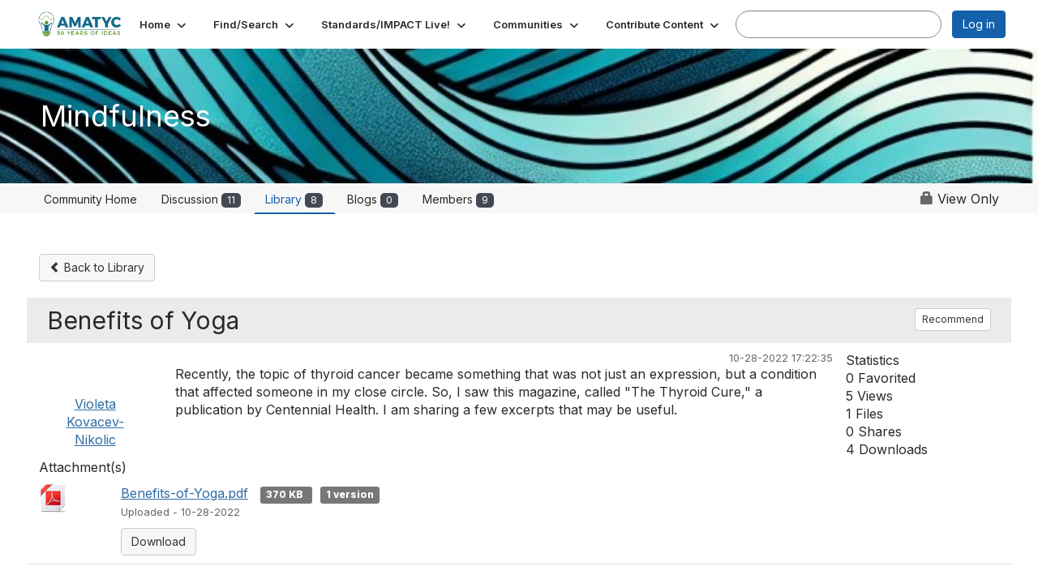

--- FILE ---
content_type: text/html; charset=utf-8
request_url: https://my.amatyc.org/viewdocument/benefits-of-yoga?CommunityKey=dd7eed75-ce03-4003-8256-512cbd1cbc35&tab=librarydocuments&hlmlt=VT
body_size: 49017
content:


<!DOCTYPE html>
<html lang="en">
<head id="Head1"><meta name="viewport" content="width=device-width, initial-scale=1.0" /><meta http-equiv="X-UA-Compatible" content="IE=edge" /><title>
	Mindfulness - myAMATYC
</title><meta name='audience' content='ALL' /><meta name='rating' content='General' /><meta name='distribution' content='Global, Worldwide' /><meta name='copyright' content='Higher Logic, LLC' /><meta name='content-language' content='EN' /><meta name='referrer' content='strict-origin-when-cross-origin' /><link rel="apple-touch-icon" href="//higherlogicdownload.s3.amazonaws.com/AMATYC/b724432d-7b51-4ebf-a49f-7ec514bf06c1/UploadedImages/bulb.png" /><link href='https://my.amatyc.org/viewdocument/benefits-of-yoga?CommunityKey=dd7eed75-ce03-4003-8256-512cbd1cbc35&tab=librarydocuments' rel='canonical' /><link rel='SHORTCUT ICON' href='//higherlogicdownload.s3.amazonaws.com/AMATYC/b724432d-7b51-4ebf-a49f-7ec514bf06c1/UploadedImages/bulb.png' type='image/png' /><link type='text/css' rel='stylesheet' href='https://fonts.googleapis.com/css2?family=Inter:wght@300;400;600;800'/><link type="text/css" rel="stylesheet" href="https://d3uf7shreuzboy.cloudfront.net/WebRoot/stable/Ribbit/Ribbit~main.bundle.47bbf7d39590ecc4cc03.hash.css"/><link href='https://d2x5ku95bkycr3.cloudfront.net/HigherLogic/Font-Awesome/7.1.0-pro/css/all.min.css' type='text/css' rel='stylesheet' /><link rel="stylesheet" href="https://cdnjs.cloudflare.com/ajax/libs/prism/1.24.1/themes/prism.min.css" integrity="sha512-tN7Ec6zAFaVSG3TpNAKtk4DOHNpSwKHxxrsiw4GHKESGPs5njn/0sMCUMl2svV4wo4BK/rCP7juYz+zx+l6oeQ==" crossorigin="anonymous" referrerpolicy="no-referrer" /><link href='https://d2x5ku95bkycr3.cloudfront.net/HigherLogic/bootstrap/3.4.1/css/bootstrap.min.css' rel='stylesheet' /><link type='text/css' rel='stylesheet' href='https://d3uf7shreuzboy.cloudfront.net/WebRoot/stable/Desktop/Bundles/Desktop_bundle.min.339fbc5a533c58b3fed8d31bf771f1b7fc5ebc6d.hash.css'/><link href='https://d2x5ku95bkycr3.cloudfront.net/HigherLogic/jquery/jquery-ui-1.13.3.min.css' type='text/css' rel='stylesheet' /><link href='https://d132x6oi8ychic.cloudfront.net/higherlogic/microsite/generatecss/6101e054-ba1b-43b3-881b-ae8fba1dc086/974fe23d-1aee-47b9-a877-56d64b2089d1/639028861490470000/34' type='text/css' rel='stylesheet' /><link rel="stylesheet" type="text/css" href="https://d2x5ku95bkycr3.cloudfront.net/App_Themes/Common/PhoneLogo.css" /><script type='text/javascript' src='https://d2x5ku95bkycr3.cloudfront.net/HigherLogic/JavaScript/promise-fetch-polyfill.js'></script><script type='text/javascript' src='https://d2x5ku95bkycr3.cloudfront.net/HigherLogic/JavaScript/systemjs/3.1.6/system.min.js'></script><script type='systemjs-importmap' src='/HigherLogic/JavaScript/importmapping-cdn.json?639045130097075992'></script><script type='text/javascript' src='https://d2x5ku95bkycr3.cloudfront.net/HigherLogic/jquery/jquery-3.7.1.min.js'></script><script src='https://d2x5ku95bkycr3.cloudfront.net/HigherLogic/jquery/jquery-migrate-3.5.2.min.js'></script><script type='text/javascript' src='https://d2x5ku95bkycr3.cloudfront.net/HigherLogic/jquery/jquery-ui-1.13.3.min.js'></script>
                <script>
                    window.i18nConfig = {
                        initialLanguage: 'en',
                        i18nPaths: {"i18n/js-en.json":"https://d3uf7shreuzboy.cloudfront.net/WebRoot/stable/i18n/js-en.8e6ae1fa.json","i18n/js-es.json":"https://d3uf7shreuzboy.cloudfront.net/WebRoot/stable/i18n/js-es.5d1b99dc.json","i18n/js-fr.json":"https://d3uf7shreuzboy.cloudfront.net/WebRoot/stable/i18n/js-fr.82c96ebd.json","i18n/react-en.json":"https://d3uf7shreuzboy.cloudfront.net/WebRoot/stable/i18n/react-en.e08fef57.json","i18n/react-es.json":"https://d3uf7shreuzboy.cloudfront.net/WebRoot/stable/i18n/react-es.3cde489d.json","i18n/react-fr.json":"https://d3uf7shreuzboy.cloudfront.net/WebRoot/stable/i18n/react-fr.3042e06c.json"}
                    };
                </script><script src='https://d3uf7shreuzboy.cloudfront.net/WebRoot/stable/i18n/index.4feee858.js'></script><script src='https://d2x5ku95bkycr3.cloudfront.net/HigherLogic/bootstrap/3.4.1/js/bootstrap.min.js'></script><script src='https://d3uf7shreuzboy.cloudfront.net/WebRoot/stable/Ribbit/Ribbit~main.bundle.d123a1134e3a0801db9f.hash.js'></script><script type='text/javascript'>var higherlogic_crestApi_origin = 'https://api.connectedcommunity.org'</script><script type='text/javascript' src='/HigherLogic/CORS/easyXDM/easyXDM.Min.js'></script><script src="https://cdnjs.cloudflare.com/ajax/libs/prism/1.24.1/prism.min.js" integrity="sha512-axJX7DJduStuBB8ePC8ryGzacZPr3rdLaIDZitiEgWWk2gsXxEFlm4UW0iNzj2h3wp5mOylgHAzBzM4nRSvTZA==" crossorigin="anonymous" referrerpolicy="no-referrer"></script><script src="https://cdnjs.cloudflare.com/ajax/libs/prism/1.24.1/plugins/autoloader/prism-autoloader.min.js" integrity="sha512-xCfKr8zIONbip3Q1XG/u5x40hoJ0/DtP1bxyMEi0GWzUFoUffE+Dfw1Br8j55RRt9qG7bGKsh+4tSb1CvFHPSA==" crossorigin="anonymous" referrerpolicy="no-referrer"></script><script type='text/javascript' src='https://d3uf7shreuzboy.cloudfront.net/WebRoot/stable/Desktop/Bundles/Desktop_bundle.min.e5bfc8151331c30e036d8a88d12ea5363c3e2a03.hash.js'></script><script>window.CDN_PATH = 'https://d3uf7shreuzboy.cloudfront.net'</script><script>var filestackUrl = 'https://static.filestackapi.com/filestack-js/3.28.0/filestack.min.js'; var filestackUrlIE11 = 'https://d2x5ku95bkycr3.cloudfront.net/HigherLogic/JavaScript/filestack.ie11.min.js';</script><meta name="description" content="View the selected document&#39;s details" /></head>
<body class="bodyBackground ribbit viewdocument interior  community-pages">
	
	
    
    

	
	

	<div id="MembershipWebsiteAlertContainer" class="row">
	
		<span id="MembershipExpirationReminder_b8148e9510564f488427a30ea8f17033"></span>

<script>
    (function () {
        var renderBBL = function () {
            window.renderReactDynamic(['WebsiteAlert', 'MembershipExpirationReminder_b8148e9510564f488427a30ea8f17033', {
                alertClass: '',
                linkText: '',
                linkUrl: '',
                text: '',
                isInAuxMenu: 'True',
                showLink: false,
                visible: false
            }]);
        };

        if (window.renderReactDynamic) {
            renderBBL();
        } else {
            window.addEventListener('DOMContentLoaded', renderBBL);
        }
    })()
</script>

    
</div>

	<div id="MPOuterMost" class="container  full ">
		<form method="post" action="./benefits-of-yoga?CommunityKey=dd7eed75-ce03-4003-8256-512cbd1cbc35&amp;tab=librarydocuments&amp;hlmlt=VT" onsubmit="javascript:return WebForm_OnSubmit();" id="MasterPageForm" class="form">
<div class="aspNetHidden">
<input type="hidden" name="ScriptManager1_TSM" id="ScriptManager1_TSM" value="" />
<input type="hidden" name="StyleSheetManager1_TSSM" id="StyleSheetManager1_TSSM" value="" />
<input type="hidden" name="__EVENTTARGET" id="__EVENTTARGET" value="" />
<input type="hidden" name="__EVENTARGUMENT" id="__EVENTARGUMENT" value="" />
<input type="hidden" name="__VIEWSTATE" id="__VIEWSTATE" value="CfDJ8JEeYMBcyppAjyU+qyW/[base64]/ngbPI+s9DWSKzsp4qr++Sg7Dwy2LgCaMB+6ueRNkRp+ncUd1qB+fhph0edwrXFyjGSMEQZ4MzTpgmkCap4bhX4beqC5v5yUDENzJyThEX1fc5FXue9IzjRmhNB1T5X6A+1E3UdYsZUN6iNlAKV4TW0+pzhcTochdTgM0AnT/75/INfDU19rOljDHewcQb5In5ZW+bS/f5GuvjbV/sAFrpibdjbRAmq8Ey/I0MmkdI5mZ98KOExSu78IAvS9QVucBR3jveQ3AQZmTiEB9ENFd5Hm6IWJNL9HDbWP7B+ab10Ijn/DTSiHcMF+f/gRt2w77yj2uRipeIBbqS9nJ50umWH2Swi65ooUCAkpjMf8HeisByCMF5/FbclQpb0HDOwdBh2pFG7qoBCmURTvoUjGXFZnA16PcI4Zveyj72cahQXdLfcxXa9FjCNKgo7rXt9CuNMbHUvrSsoOFHnfcKUx/jLwb4fkwSUuvn7pkwBaFukMKqmtnhLSxgtZ/JY01l9tk3P8rmXxQq6/dq2Gn8NjmgowINOMLre0ayczjZlOdfE+/NuVBwvtlx/UQLYBKR5rDtpl4hDGdI1CQTgj/ikdy1UsaJKKdg3pZ2BPHHZzL5eehNZCip4C2lC7kqppdsj1EpBwr+PG2msvi20cPc7e2oWL9LfeFHvdDMmzJ3KH52Jizv2w8HCjgFSqg5ALAMcQS+HSZuf/4MbQ93qYEEKkhmBqv1M52A+AWCy6WilgiIJfgsrZaUXtOclcpXlbdu+QxQT6QOvKKh/[base64]/MOvBzw+rdZZ4QPChNSoUKjd2B5Vlod/xFY2GZ/yT47C+MHbLyE/htbNEI7+UJL4bmwngTEiHpnWPIkBAiiI2RbgTB5cn4D61q/KA9qf883kmNle0N6HpaXzuendZgGL/ASM+H7tdONy0Q8C3LMRZSj3DFjUMzHu78AdV4nxOKNS+a7nfR0mv0MbkH+Ivf4dG+YGpS4tLKWdcqf8lHMImRd7E9vqL2Q5Zx3wipMgGhur/NRtFbX8IDqnuz8BML8BsCgt/GaFIELs8oY4EhEAKj0gOnEg9IWQX8Qs9QuBRAjV8LRtkcQ9HkV9fjAk6sbE3Lb3DBjnXCLRmr6guhdvfN+CM8rDhDHVT4gEboy9aydSFnTLHjuJZzxReNHIycwMJoVVrfwokPHwMjVJruRzr23ntSOKhwXkh4/3NQj+DTVk9oYy/nJvpu06E3mEdslozJEj6nYJFxF8NZy5jGqR1PWj+baKD7/vlj7FuLZ+BmyGWyVn4SBgLJ8TXw0F+PzxQbGj+dyYW7lTQN1XXMyP4QR/lJ2UZEvwXRmEKjEZbbczBsMuzC/QkVNJcVwsMWp7eC3fYe2E2MFR6c9n6UBspRkwuYUFvWjJvxHAR7kW9ufBoNrle3Y4uLYs6g0aiKGFuhMv/xTtKVcUzrIT1siorXcNkFCMdke/I+hu+aErO4cck48+aMlCUX5UPhdMd7Hsh+RDPhIpMIBYm2+z4OFh4XW9Y0nMJWMuKX1dcoDDbNVhI5bhuFRmtTyTBiwUYwkav/ZrQl6kC+CQMBOunoascOjcBXx1iroQTfQxs0akN/ATmWctOfk39QyJdWWvq8MLxtuu0JeufvrlJ6iG++6z42mVLxkmz/G2aKjaji93hVkPhCvh/0OLu+DYv3lw2N+2Se5vylgBQk8GirKA83lfwvb4UG0Pd37XnJJbYw7Vg3rJlWjTLVE9H8imu13jRhP7U4qNlJUaBNIyhyx0VUUGvQjS+NXkgDkGKIydGgnmwQlnx+4X14JGmP/ZEeOGEXTcgCEzbfgv8ANg1ZRJtPsGMpG3Qixzz+H1Y8mM0f345TJk7HSTQIyC0CvhS5uo69ouHeP092yl3PJxoCqZCA+gprK568RRQ/pzOPV584pKLQwzlu8R0wRcKbJwDezGyVTDDIroYwTBBNHfGvq0WXDqNtOYcbln/uZnmrEfZsRFT9KoQNgT443jz1R7JEvd/XpFWsPgTVazNZFSoRdy6o4cgzfdHUEPMGuRAkRR0BW5OmoviuIhF6ASDPcQgA+P0vHTp/HRaEF/hQJDK/22hd8MUJ6ZX4WiUp2lu6uXS+xR3OX48shQYOuNYtg7mA4j0Phe4meYXd0M0HL0ZReFSzYG8GmQ7WZ1y2VFxfo20PjYvE/3p6XPxc8ZRk5/jZVrATr6tn0w4mr+rzmU2Z63t8GCbq2QUFId0UjdZ3+plBpXYQ2xtcZLr2Wx+0AwryyfV7WV+irTs+OXs02ESTCOZh0H+fmxJIlgwxlV84k9gUJWHMxmeWP5+XjRHb2WtQ0co643xAcPlQEkH2yuqahtXRNIyuL6/bLikcA9G4IwZ7SrfcuLNgKJfUg5w0l/zDzfOrPdmAbToRTr2bjkdV0n7IJaGdVhFIgIzI/2iN1ZvhNLYSjkeaY/ywqv9rWMnM8Hk4267BU7r4in6szQiUqFFKzVvz3ENo87k8131y1816q2M7n3Y6Tci0YavjM8xCsYp/xAWAfQ6rCeXfTKWB/iy7tUTYxQTl2Zxo4viZjraGYlvfQcnTOxaXt+JfVJ8bCBzzHvBcD6y0hpBGl1EUMa0+lZdh6o7DcAWQPRL2uzg/Tsylz5OD2b7kkqqn2Cer1xmN6Y4EpoAFw3gDqlQUzvFMV+HtLovDXG9boisvp+5F9zdV0/AaHozw7qVW3cDvm2/vI9cXADpBKp+lvGQC1SDZJxDagCDyyOfpMbklsh5q+K2MSqv5VZK/qewsoIBQz6pIdB3M5c5lZYO5+vzgOxvSN2ir7hvGn9tnuADwW0M7IGGFx281vmLUH4BMyrsUHNtAxcJoKnikWvfm1d7jZCq0dLIbdsekmf/QxGIc6W29llWDWmFMachffTmeIlUqinzuPc9IDexXj1ydOFmifsd7mJ86nnhDXwiAeqvjO00EBnfoFZ86tRoJkLIOa6xniBjpxcMRhhqK0F+POrlsBcEg4rTVpsvR/y5t2V09mkliRlzhBX2EJsKrNS82Kd2VSPwq0LPnh4sq/40FO4PqhtUgeu3zDvJK+yXjSuw8lrG5kKT6YAOMspxfDfOUjeiVmJJ4+ambVYGeunB5PyvPRv5MdMZSDK02Plln2qNGEMuGoefpNm7kX9LeiWrKWHMlgwIjYR9vrwYG02sbbRUxLxjDyvBHND2ih5TKb4RAfSORO62/8ARYyhIoNc71yW8wek4WJVgQdMFgiGQ8V3CUdt3tJ6roJ0hENbU/0TFROGRV0qec4TiSyzPTB9BUuhHgvAJFqkMPKfu7ZwvbKUVketAHaQjJTvbExIvPMjD4p/YwqmB8PwEDePIwqqt1Bvw13hg+x+UgsU/65dcVwxHM94y3rQKUNNsBNXZ4W9OWXKzwn+tREMIeyclaYfV8KOYIZmrfUYj0vy50tAfxLG+Wa55WdJmWV0TGdSsNSOHs8S7Rp0sf3iZqBrIr3hMb2DRT+kL3fm33vsWqJoNj6pX7BIHpbaWCMbGzT/tMlC9gupH7jPcMzIzdXNMYuP5xdDg6Z5dDD2JCLRiXCjH26M94vbYmL6fkI/2o3dFPY3RXQTCXGt1fQ/abD/jmZPNQ7Zf2LD/4ytnbOsxDLNUs5wHYia//5garvbg0AdpXxPBvpAQb6QC1zNT+z1qHYQay3lk9cWMvgHblTwxRUFMYPAGM1tooiXtVCR/D9B46GHv+3YGqE1Xol0vGiLkb81N0dvBdNopBKrl4nhZZLETAar1JNgfnEcBpnXHcDt+NBcstyQpLYN+SOviBI7fDxT1d3z/EcSgcyFrgEbLAnAH6J04aWAiB6TAdOObmQlckDi8NuNyZEKs5Uz4puDeGqsSVe/PP7JulM+KlOPCqfvgDWtoqT9YO0NCF8BbfsxyWnp5LTG7jwj1Wh0ddbFHZSCoYIrddlADIGHZifuTnuAGP6nyL0xV04qxmEJqHdfI/2hRCIsjxqCCRD0EfvPq0xUNIj62wtqm+DjAFp2KSHFGv28hsIub0B2pEdyOAdbVOuYwGSWOdG/3g9vcq1W2jEaaLCLOJZpu2nSzAx+He49BuPEzcSlGFQ9eQoue/HcJ41HUQgbQ9LESACltXu7sA7bPCJy8uBc7Gh9qZhfXjS/eh7wIaRUg220ZHtiQEqY6NyhoC1fxeuEsxWRYEptA61QxqcwKWO+xHI8FJNHzHoB1nZ1A7OTTTvdQMnEJIKS7KsDY9gvOK6Q/TP2W7eZ07LihJ7Mab2vHY0IMkuLLBCb9i37jewDSKbvbtEHhE1pYT8cjFu9n8xSyj5wRvCZkTWSEY3GYabJ5jZ/Xh41xlJZdmAz4J8IumO/6N0K7QW4iR3Ta5Mb2xwJVVKp/La1UD5UtbsPwgUbLyN8oTArL74XaoM8Q4hRHSIQo38oVfA7KchYT9iaHwa1+Nz8WpXMWdO9VOm/TUaSXKM2kaRWZOWxrOc/8/9MxbPBLcdgWTc8LE+OJAI7UHuQFfvXTOqbzPwwT1/8MowCMXkpWX3xW/jXSVTuxxGMVlFZscMtIHzsT2qLpIM1uBWpLQx85pUCVfPW86ghZ2r0ka94/nbiCqSB/P95aqcPBqgBXINXzLoWESB6lbiat/+XP1l/EkaR1N+LNWVctO398ceK9m7Vl+V5D2sFjanSUoo14JJh0HSPcK97ULCLTSlxyJ306ySo/ml0cT7wJ8iDDPHJU+JROsLcT601nJvxQJaI6ubRIOICBHM9HLUkdY3jZ7lBTu7b33XqMvEzQpxugFZ+TAbdAjiobDxUPylO9YVe5C+V3GiMCmDeC80ScAIc9kj4a0Cf5GNTOznu/39qufrnr8eIjeYaBm+GhV8NqgKUoDs3Pj9O9WpLnOMGyzhYPHn0ozqpwi/L9GXq0ZoM9r8iaLXljOXZmY8HT6OltGEM6InXMHMdDPqAi6YhneA9ZomhfZ8mzNPos1cFs60ud+6K0xrtpeCcrpZVdYsUPmG/Yyc5OYoZOShq8+vW7++ZClnjElnvxfOpWSnmwIFUup7PjsQZUeLSJFDkDOP8vHA8Pep6+FxnwbErl6wM/VKnE2X6gmDYGfV2rFbWB5XOTDHYlkl0RE4ltQZYpH52Lb40z4YoYhVVESdXJF5awwHScZZH5vXn4jlZglhtYvBVXcBg/+mY+++yVBj15DmKkEWkr+YgeMhxf0vebI8VNiVHIfKdsT+dJRQujXxrMa9jBGtvevRcF0chYPMifDtCj381mvcPPnXHkucPgAGoQlhu7WhT2wbRlZABtELSLsu3XySXxwqp5EtKvi45/UGQnV20CVzMLQfGo7oX///61/X+HpWchtubOlVmcdvraby09CGH3L/mYxk8Pb+9H81HwH7s9oD2B1oEfZGNazZ5x8A+VjgyIeRos1+PyOqX48Z7UNzsTjeiY71TMCQe2Rtw/+obDKQPSRVe8v7CpUCNkjNO8BgS9rDvKcG8BuRPNOCt7ULsXwNWh69NPQEtLFW0rriktZgGLoaAaXdpaCYv/[base64]/wLGpB6mBzTQgGm6xnVNR6mCob4hlTu1t+LENstRjqX+b3Hpt5cnkil0UOoIWjHSnrIPWYmTuovjXuPGWjWw4UMG4Ttusb4K8Ubs0Uo8m6ffGMY0VJ/jU1CfL48AQOU7v9x5n5eiVPKmFYEynwXnQkqKLgxRXONHBxhni2xSxBy+++0McW0O0VOFymg2xS2QF15RgljMFWx2t5ZsplcyAN61Jc+KaFk3xWRIIrXn2YBpQs/lM+IfomCCQnJvfG48Y0jaXQBG5AN9nT5Sc1Z1Mgm3xT3NZ8rOeOZAj1/LJwStBu3uQ30aMf53mJjzuqUpgDn28ihwqkf5ST6YydcJWP6t5kWh6q9pFi+XJ5MNYuJDxFsLI9WbDxffhTe3vh0GNQCagZ+8kMEbv5Gy3bBzkqIL6DoRfFo94cAs5D2jxdnkwYEQBxDUUUswbAF04QvMAe3HI7tWxjrnpURbqDu2dj1nozqRgwxDpayevc+qvKUyAr/79Tr2Kf5XbbLTa104jW3BtTrYRK8FRjwVudhg12zUK+cD5T18+Ncv6p+fgKR7qz/lQDoZW3a7fSQFg/h7hpstMGUDWtcxlzG9rKZ3ee5atEuFZRZCPFam6BY/RMFGFy11O3i6hOj/HNocsFjStY7ba0pPOwfkhCr/ADlUzXZvGy415TuJSCLVqQzf/[base64]/vA68OaIMdOX2WPnFYv0Wa21Zbvv6EONtPBO072stQhFBjlTrvuroIQ/KjYJ/SdaCZJH80+1X4VSMkZfhP1lcUNF40fcSMnbmgAOPnQVahKNnbbV2XKPxmgf72SmU+y77YzECiVxu2C9fKjIDRRaGo6kuEOR5Mg30sBtYxNH8Ypr07oeX4z28HLJciTan+tevk19gI+wNwUEK5w2JlfU2ESrlRXm0Jf1GzRXaQw2APlfmLrN8zxZrY/voXZ9j0SCNosnr8a8IEQBwF7mqja7y/10YJCPqaNsqnMhBoXnV9Bo58xlX51Fk0llfxDElT5pIBLS44yYCAOu0Kjuz+O0Qn5iQ5cj+Gz3gQTaaEnjb94p5ygJd5ubHQcsIoLzpmMx1QPBqSkFqBXNX5bkGvh5jy8Dn284mcftMjchUWUT2mVw2RtmC/e41aIMMVmxqe0SWeUNOWuO+tP3ckMwcN3btfus6/HvI2LVOXtKs9QcmiQkG+G39D1oZv1dD7x4xvwfSozglk4uypV653iI2gVE39DkrO6eTVLTKKUjOdYEJOJxMeh3ycXqlQ4MyKHiSelgB23lf+Ak3ULYS1OfIXQZhvA/Alix1gBhbzDHiJ4NtWi/c0lBE0FwR/r86FmgVQS6rRuLdFU7LnuON6A3/bgPpSO3f31rsWDlQi6vFGwM+FFEej2NP6j/mHcMn+MMIBKCuxoBWdrN41i1EbW3EoG9hJjfdrq/WtOnrpXd+fetKro8Lo9VDUDg+hPxVHTkhhDsQyInQXkHT8Vm9fPCzLi37m+pARwwykGeAyWMQpK7ybAe8nYfk6zErv/jL827FMKmuyxawPaDXNVPV+VEvct9ZH4P2xBWTpbdrSx1pmzccynrwDA6QwU7RcOeqkkgwH/2pe1OnZC6I4l8fQnq5IsOzTE6QtiqKBn4JcE524mKZ5iVEavufVg64k8NoOHaFR1KGVzTsd6uNw2fbYQVtQNZyEF4Mg25fDsQ4QK3xb2rk6ZQQLD3JREcqMnOP82qg/Q3N5+YUXL3k+eSOiGcU4gby2e3uy4GD5tzXzKENzNqbd2Z7TRHcGqzEVcGEpv5HRwgb8hZsoaugu1kaBxsmWYJmuY73nEs7d0qIw0KtmiMh6V9KLE2uh/i3OkAiT4Q5zAiRv4IS4jijqkFGRI6muvf6gqI5gLpme75cDjkOWXPu+BIspbahXjb+iof+2/Us7SksHVN9ECs15dl/jtWPEceuhW6QZ9ajOcIY+eL2MDDLUdywcv8strpqwdQAb+f5wlJjacCTVkPnAecbNGRIn+xYIMzY6qccUCr4rH10FulNl7jP6fd86RNEuytmJnTxRMbJqUW+kRT+LoSpzgifO66UzWCFz9r7H9H18r/1qdbcHYM+OYHXHJhPo1SRBctIE8ZtwO6t9YN7BvtmW6yomevpaUTXF5VAIy5Nb3uzYs0o5p7SPpsxV5DHax9UDiDcEvztzlHJ7LzRG/0huyt6MhSCup+s2NumbNAnADtm7ZQIbsooUxzDzKkpcfDXQQ0e4M4cGqhb1fILNbUeTZmc5mWx5wNVN55S2kggZeU5Cq1Fn22e84ClrZTYtSFfpraq6d+dZ7c3R7NnLbeC6vAMch1Z1kRwnnfI7GmUgLfB/d6wNX35tj8jfqp18Xx1UcFvX8Go5nQUwJ9N63hGegKvlcByR8eOvo7j0c2ps18IIBtfRfQQ7Xma5JQOc4llsXReL1I3+bOPfIJ6xmFiL/xWBHxSLslmMYeGZNWMrjPWu94oik4us3fMjSyLFqcjdxiOq8XZklCVJ/IAO5gqvVeZHEFuHhEE5v6XSqTgzm52JGewFN4FR3H/O+ds77KwL3z3S7FiaonzDseafFzYzoyhEnx9IQU3Eb/ouDi0EGQQvEBTAdBJv2ioDJIy/hMchFnnsuSl+i65i7MconiFmRxST13EClPJrI5zrS1FImt9YfSERb1zniBDunZ4dbbId4UuBo0wdOPvzHfCUDkkcg5cX6YSMjU0sozapwEYmrajvYuGg/jvoJnT3NhwOgUO0uRz0XXVRN8k0cV+DeB2HVilW15HPBXcUOzbtYBZBLOPPQp9+Nm2+OWbHqxjed1qSLJoqwObjYV1h4DCPIwfsy/3+dR4wXdty7x/uXFuKjFyecjbhO6ewUbS7pDflBoofI2ghKfnJXNBondL/ZU2ShYy9ccLLNtRjAPy662+2ndhZkY4qE7XcWcliAj7QlGoJr5k+dMm/9MvSiqBpm/ZCVR6ZQ2MarGE5+bIjHMe0sOyYZ482CaHpB8X5Yfz4seyOdjki0jPg8OdQ/7HnNbjFmDIwok0XGhT9821LqkqlUbwXXfJwr5wZvVVhLHcAtCDaCruNPPcjMnGM+Gq4eiUrCRsPCzo9Mqggo//gbEkxFZhgcN6Ewc2RiGwm3TtQ9nCU8dbhWAlpWBlWHpCGrNREq/Rvz5mT9L1+2XuUAORq/RvsKRGGLgL9/jouZaXvCQRMhXCIaRmsUcAE/xTCPSbwCMfY11ngu0etsAd6YvxQIQZIBREQ0p7R3Y98guNEz9yR49XQGfO5nTRGDF0z19nZc2oJFGSfa2w8tRHEJ+sXTuUFaaM0ztGvyWEkmp/p6z4+BPQachhOxEK3buoy5kNBi5OoSwIKBiJknLD9QVz8phFNIEr00Alb0QcDG7PNJQD4LYokGdjFCE34QaqoIpxEVOu6S/ke3WA5s1YTj288MGoRbOv/wsVR0cF7Sgvp1EdSTLWziOAYJKQyLZfcB9ZVRj41XqX1hYeC6dDNa0Z4xfimb8pb9mFqz1T2ShL/[base64]/16kW9uY8/[base64]/Fai1YUPRFvJqsHp+qXl1OWSaDgmSs8GMKaAEfkyDtRyMnByvwtwKazBMFPwUubDmmlUvVoBoRo6hbNzFq8nkq8Ftlvu5nLdJ8N18YgwkaoNxm4UGrXH5/SS3i35G8sQfXVEiMsbOusQ6RxKVMVenXHSTTyBQoHO8KWtnC/rIxWT0vepGvNPonPWI+DzwOEIvnu1RGh6jE6lQrgO2tc3+pLMR0E4dJJTYBY9abFog7OVe72YOtMIWtUB/hDNTRqc42zWAxs7MU0E6eLqVbtDa5Tyr0tKtNt2I9PAF0cjU0iW4dBz1JrJwCd/vA1qh6o/8r5U5UdwhzaerRCMT6Lb23KndTgRj53tbLhSKIfgyrvlBvSYZklhKMDRApyqv5QEJMy35oiag5QMOUZQuqh+2cdV+NxjWjXRiQO7L/4ef1wYIaOOIcY+w4Ob9mB/aKclA2yfczXlKbgkQyEzwh5mVSgAZHiuo9nVqLwLm3PPZ5B1MM9HgJlE1AP6uXagsrue5l3UZwxrNzK4OKInoJFUMQKSVUrnODlBXaU8k8Y/FsHS2drVURs1jA7e2FXEtMDs+qSu73w9icOVLKxXO4Rnph3cGHWPuho4IPe13jY9/1HJUGAORYlPwTV23lSRCqA/lglnN+GFBJJ709DUYk7MUZ77VBBBEiP/t1TzCRLKtAFQNCp9bVp/lUn6zphHw+ye7wz6kyiU7xfTXRm5hxpAGHTvvB4CLi8qIJ9UttFAxPZfQLbR9zy/9Tf4y7eCrFaKloIxvMRSnLUEuNRjWzPnkMyouvu5dmsFgvzjVApb3zN0FV/qIVxmD1jyEX+K4BuRM73g+ZYH5MdzDGWciXkxO1wiM65KLG/xmT+4CbHCtWALI9qhwQ9DZWQ1r8Nghs0l0Xve6gUCF9tKDTBhGYEPa7DHHqmngxIobKqep+JCM/Eb2DxtH7YVfwmOMPqKYF1Iz6T2PmJdh9fGgsL0NDzWOVGKJvmVplTADK1kQNmROVGEosp/2j99c38VxjIFjY1qvzQ92jUkG7+hCqH8DebwAhVSBe6NliYytK0NdQjiSb/6ba8IgZtZBcJP0ssAIx/EWvSe89KBnQINZDCcxqJTK5sdkVwkpHUNvg2pmU9uS/EP6vj9Dmwx+2kmgxyD7k1nOna9BBbrEYHF7/kPDL4d1D+HM1uqrDRmlvszZZCoV75qELvKaMXyCIr9aJTsIWgiZ/WU7zh1kvuG1XvwtkW9ozdBmgjkQHb3bzZ2ducpr63MXZrOVtgl8tS1BQpCTnJhc0im1LH5u2LkhD+TnbPAy++Xvy5d5ROvkLCpX5Fdi3ygMArOyukG5j1dV/bs6XJqP2CBSnbTjyrDl6HegjrwZRF3z4qSR1wZwt+RvmXVN+870UMOuSxsvXzoKK/YntnV32FGYRZVsi/EbMhM54Q4Ma6XGUjC5i9wt6Axsy8dzkd+CcRfx/ZqOI8usVX2k8T3sz0dgsZWpkofo/h1WRAeHvO0V/VBLbc6F5USo26mdfvd0T3cDOtpOUrbk6q6EfCj0r93Ox8c3Bvsh7o0byMWYfkEo9/LGAA9F+/2MjmFXYcBDlbuZNbTexEZu8SMoTrM7MtJNwk7/Vyj3WPDi+7txHAiG3xU4SLRRJUvMdo7MRQeiSPNBxieC5wODZYJmQYmpl6Qbn0yTOyt8PdHXCg4eyy12djNWCmY3OXvb7hjPy2A/37wFjrEI50/OdvjIaIG0CzkU9dGjz/7A6kCro1ux8WJWmdURXMXDr5yuYolKqgOhP1oko1nWpsaTTxgMiQgjpRaVVjsk2neIIw2YbVjMSVzjTRTGKnVrfaqC3dTBXR+G6O+6rO3v+bp6livV20qq4u8D/cu+DCyOhSPOxh7bTnx0R6vfrCjNo+W+LUwxYdu9nOYBA6wGsBLAhmytK6WLF6Q/f2OKWWj+YXFh3I0Pi/9QGWzclC/b4ac2uWz9lQNbHd5x8iVXjOxtevlDlnUn+ssqJ7w6guuid+GVqV6S6QcgmLv2efTtFNOrSIiwA7//98ctyt36URQYmPfcSD0dDDGMiTib9vOzJWNLLGZ9mnMcqE5D2hD8BYOD8gAjHGhcGo7ThwbsD35tfmArTjkLdinkYuv902VFTZR5+24nLR4RafB3sjJP7gIobaDmCXIaYWP7SaVOvsNDM2F5U3j0LxyJRepYMihXNq2wEnDNGWEU+2/Z8be1EF/0aOLF6BG6kJG7BaSif4DvLk3hLmNYwLFmSVnaZcc9oARRU0ZrVcnTjQNAM29WKYU8s77eLqBOABv9JbH0iGf9+UEtyLvcKhbKUwlL4U3BcSUBi23/IfqATjQ8Tke+FA9aY2J7JxMt6iUAHMcn21s5qqZusr+EpyrtrnoX/4FuN7/XYGaYRTC60Pr0p1IgFq5zTpug/fCGAJ+Td76JPTR09LQR1RQLxXvWyDyCrymyqDHQ7p/59CJjzKm64n7nWd1ul5ACJlgrpxmcBDuo+ejBX2x5FTOFvQF6LDPNVGlfIy58q8JnhzM7N/nf1zS7kyqGizIzJZFpPWBBM5fVz8UZiRw/+lP3pmZXiSrZuXfCB+q4LSISLeyzaMR/pTVuRpW89G9rTew+gOv1QNQgSP9m9PmY3PdEF9MsarEB1iiXxyuE6gIKcxRSGKPH9YjlCGI3FDO19rERoXwDnG6naa8Y9/x8Zgg4O89woM0gu7imMwshX5QiHafj6WPeUaxzZhRnyEHvE55gp1hyYovv9xxBiJi62YeJlYiUugjeuqxds/6PLt8GwsAUimJ/[base64]/NIc+h+HF7rFXOTHKAHMsvEgIlnMS/[base64]/jYfUHiFVaGHrBRx0IJ2zf8a4QLjmXmOPVDAR8Xanf72UwzD+8GLBXD9R595sjlIU2jI2ZuCB8GyZgGU4Tujsy3InSzwxtqQcu1oPH/p60NgSGjcqWgy6934KbUh+JGpNTjPIwj2S4R1TJbdvVq3unSy+e48Jo16eJpiPEqIkmYji8iYMzu1lWU8hUHpsQUv/wBRUwlfJPn9QGiHr5iIHUVw8QAFsYLzFoQVPRiiWcr0KvR/GLXKLHKHPKRM3vE1LzPYYQz9aiCy7mbDEAvFkpeW1gb1iLjXfr6LePFeiFAah8xHs1JjFFgJZ6Tt1o2WRhju39QVRFrZKxkPTAUXWFpgKAIzA5DmiJXyFJFkMpQhQgNg2gLF/u1f7eJ3jcaPnE/qk0ELBx/p6QdDSkZtxBreMhA80QPUzauLQlwC8exPMbWC9n3U31xQ+fcNbegLy3XMDKgSfuasdmk5iYwbkZ5rO5kublCG3lTMf1cKJwbaWP+qSJ5Ag9ZHhOKRiZFWPNhf6grGE1utM4p5GkCBbepGaS5CgOOaGF78SdHtpqHvQgMLeooa2RZ5KH37JsHieC/NdgOpEMDTkXG1zk0mnAaTzMpsjqvxEMpmtU/DZT1VP6v6gpGkdz0VmWLGuR4IQo52hN85vCPTStWRz6mCrDS2QHYTxRJ3nNebR63KgcVEfbqg8e56gb5tIAMeJOpOPWR+wNDI0w6B7maE9rWmi1MEW0TfnTONOAUmhODvU7n+kPepknUtfPI5oiRkbJKe0+zURTJaeCH418pWGeH+mMnCSqrq/6+RT6GiJ9jHBbhoymv79Yq7KJoRR83uwKplI4K5NrWOvUno8Onic7o94EuJbL1ZGDJxPltazcXB+HobeF4JA+wNQ/[base64]/c1jR3Co//iHE3i69yWsZxV86sc5JL+GKqcGvde7UroZ2eRgq099xFI6WPALRySSuRkpeQvmWJtHZvL3sZg3D+N+pAJJyjQ8Xc6KZixx7MbuYDBP2f29QWOb7gpHHVcqrDKLX/nCP+7cnzOZFXWnBZoIQvySuNWRErxrBhgvjSXPJ6Z2fQ2bK/vtNK8NWN/5ZPNRM+YXULLx3C0VwnopyAJKrVUwX1sb3x+WytsOgMoifNNTkif3yyBLQ4FZAbe6o7Tl4gOTorsz94WG7Y7dbFgdTa55mBgUB9BZje9/74dBXcDqjabA4AjC7CqWV0jLaPAt0a3ppRqHYZx/jaQlJe2XiCCS57aPAJIwRLqix0j6cIv/IhvPHnyPyCWojmIIqj33TCTepJPHStv1ebnlWOul8C2GK6gCyhx89394cMq1WbFXjlpxh3VbQmxVv/cn6drpUWNpYsYqh2I+nGDWLBQelWCaWKKjkwc3KjrgjyLnZ1ONEo/V6Y5Gyov3I5eOdJDFjGgjQosOt0rmhX1WjVjLL0kugTtSEltdtowrqFef4d9GuNCVgC9lFMJkBJvcqztTqBa7/xKD2idWZtMHjqzGRZZdZytKhOay0zZZ1whbsGoHDgtzySh9cgucij1iCAeXXUq6ykw3l1v5WAl8LJ5hw9scxh+3iU0+08c8SjrghBIUR6SCzu+SwHuOGfGg1TzOxSNfG0OT2MX6+BpfC8gllyRX7zoibDZI4/mTM2G6nyq9Elw2epng8T4IToi4a9wdwXK6FiVp91n/+9HvCwijmHikbaIQUbR7HXvqrTfi+JCbQ03iUQ2Tqx6xUjS/FHuzxxt5MLVzt/ZGe90avxv1vtcGsMCNsbaLU+Udr2Xrx47KyiNNmd2QyuxvhJGtrEP4kscjP4vJWEjYF9//diNPHuNDqAB/tsKPIxTh+4hOj1MXRrxBbidNaSZZQvUDjNMLfVA+xbc8KNOeCKrTYk63vgweBTqAasnj3VbmEk9XITJ1BjBGG9ViDQb0t2kIK0YYWUs8s/R+TiW6YAeIvxcXWK9SUbgDg+B3wg2awl73ylFzk9UsUYASurxa3lTe+jOyxBBGJT2LL8f6lHfPYRagCOUMLuyo6dTt4lpCOs3WfnaYd9j6JPrZuf1u/s4HgnDr5NhKMPRZ3ekzQaZc3nYqQpkRex7dN7vQuCU2WnMaRWcy1DR3vbRYgbQB8q/ttKW7Dim83EzZ70Mr0+r8GtVq4rHTe7SGZLsBUFYK680Sg62erecMbj02iGauf4FiL7p6ecf2DIxfKw1wGlhZJEJBu9ZTpW9G2kGKAJvagZNqXIhuzoPdWDA6nSh+yOkMsPQkYPsHc/+Gm0MEOLvZXGek9RStFrk3IIQ8RaHwfg9s0VO2UlP/pn4YfZF9UBmq5hqg/LcutfyhIe/1CXq0KNu4tsMxY4PZzjjIAjwak+zo1VGOs9KJ92EHbbtLf0wwJn2cT1BXxyh30TBFiPq0um1EZ1FwZcmS+fkCP2DENJrghdMgBGc//4ekqKmLaoQcA/3wVmWvCHM+1YxlAaG3nFGDygp96hxk8WfI3BQs5pVMqYeDj/V14YdFp6dZY8dUyWAFlH7r9rROCFsHfmw4Vbdzl9qcX4ISd6Tz7xXgzKO3GcTVvgciMv0QgjCrPjLngc/Zfto2WnyuBW+o6r13nWRJC/ZaMW5BtK9gpB3eN+J+eFIQZQKFy0Yu+dYOs+7t70gllIa5X3WFV0Y+En+Jr9xMHvesZRNIkBn6QiHzW0Bp/d/Yq6n3nS5uQvuuH1v2+ExFkB+55lbCnuHvPwp0BxVMDSKDCIQR52Whzr5Azxz88jDOjn8gF3CFQBh+WrULJImHWeYj9pMzG5mRqkSTqktFsefg2f5ZAMQub8bZxep+mO04rKizbpE9vLFnHuoyRT5gnRVKQ6/Hk7VbrWcWSpSCZr+7MoM0vEmJoJoGyCzt/TmyDIpi8euskGEa1FkkH6gM+Sv7H8AuBHqGuisVdYwikAsjm+74BOjx/ywbc76XsJkVSkCznGY6ju9sWwfCgvaK1Du0LLUVZ9IzGZLSyCL0L4fjKOXeym6pleqyg0Myr+Uc7lRlnDsnzDNMr5iTEjnXt6c6p8ZpqgWSuHkvFMKBB3QmaEmx+n9dE8WXBoC+TJX/WVBj3OGBgXEli9rr9kevPqk7v4Wq8qqF+7xQqrUyVDsqmejMze0STTb0wwveIsgmOlnVc5w6uu0UjJkvleBV3AyVaskYyT4u7x42FvZ1BjItpYXGSK2sh+EUkME0SKYahGDu3Dr/7IQn5m+FNH2l66Qx9QpjKmduaCVfNkRWvQADK3fm5ULollZcK+UCvresVqOZZmOAadPO/iBAJ/GYgzLgbUjwO2+Vg8te9DyuOeh0/[base64]/jUQiKUNZFFXsRh7iB3O8M5iurf0M2bsQVCjNtzLLyEAoMtaiI4/RbwKsvtXJrVr7fft5jzYgW07uOBf89IGYZibCpPkEdmNZlnJIMjgHO+jQG+Y6JSETVm75wfR3+0ZgxuseMHiNeint2kRbu59tIZDoeGnmqNQAaWXbl//VT4reZ3k8jRwQq9tkFUW+Zh5oFgf/IKSdhHM2rn64zaVtnBw68aF531fZpkb8yDpoLCcW167jcH2j4ywux79EWL5IkP7V3YsJteejBtH9VktNDFdaQNMaYfGrofGjTe/XisgshTkq8beHx2GZPvgshRCqOwHbIVZeS1G0PnIKInskvtHBm7Yeijd8UU036S2s2h6YFvOwlSD4z9igKKMJSvSLCamVqpz2DMTvPHa4+2eLbJbd+9DV+/UgEDV8ByxJiKmu99XwpLavwSKZPceB0ydpi+7b0PyPWmXqLVHCl98OoTsNVpSuX6NNYbBIHB1T04AHD7X8eO2OEOd7SCRFnl/bRgXUXNl75IBm2TH88MQQg6evHs1CfIB0mjz0iGEVe+k6A5+qm3Lb02VrUiT4bBT82Ck6RWaUdAIm/GnmZqRpser+6FX3II28qY/Jtn5+ZJiPHHH1ennC2bFeeFTaymderSsE4p1Byx2RPTM6tGbJSLu7C+BGlAMMdA8jCxHCbPpxaok0S/[base64]/gJ/hCKFB388jt/IptV5nO5UBYbqrTRQ33vMds/[base64]/fXh+bVNrkYr8Hg+3fPAxAF/XW7oA7EQf6SBkflX/H+sxtm4uN05EilW5mpzaQrSEPwcyIQc/rrFSA5GO3XIOXxDLBo+VmYlFO6eGVXK5RCW6Spwjw4+5IZ2YCu3lG+nnVUCo/vQrQyOoTMqPMKutI3ixeELEfMCW7l2lh7YbftaZMui7g77fUvogpScfH/z6IlKQt58AsaBnSl5dktQuQtSGbIb0g2Uad1uW6EgIVUwyDCqHOD34Ml9FVr6MY8ruB/IqjaPcpobO2E20TI6fj1i6aPG5ve+Ph18PQzU8uub08XKv64apZCG9t3AtUFDHnKCdxpLT88jf09ZdOl5trKGm6X5FwVaOr0omZ2GpMbNPG6hqJ1+sdzmsmo21CH6VsawDE/L+/HO7UFUjRVjzJwLNKpQ8GIyhvy4n3CTmDqvrUVvHI7Z0IjqukgukjiSElw/5Mad+1B7wbEijqS6jXuFFaA+YH6T5hNb78C3k+i1k1UXZ1+hmNWYjEHBHPzqWsVfChE8rv2opWoJJn7Bjy2ofHlNYZlFi4krMAUeloa2Ho+yYANM49xPm73MWR4sV1iAL8h25Sl850cy60cYY0Ha+w3yjTGF+t1YfJzgYfVyIGkbzaxzHS5eXgdPbwU/JqfMF/C/y5Kq1l99mV+Z4XXDsRYdyL2DaQoFubRzt8cS0gT27jZI0p5GVubDMN02o7HoofOyYlGY+5hA16t3s3I5Cr8tj3cb7+y1oFOfKvqOCQTNRdKRC7jh6wZt3QUJKBEetsLfgHtsOZxMAVPT2YJjbL2f33YBgr1hqGFc1OEBfps3bnsdWrBRgGLdZe/gqZKBcvozOJKM3U5UNcUFsy+ToqNTkamUMds/FE9z/wbT9k8QQXtMcnmbppCrSFg8uW0fAqVPjg15VvPYt4w5EeWOqdpum7HBffv5axauVKjzRb6OHq4pZ1imFzpFSV2wj7cElkgr/6PABqFL8/DzrSFJ/KnfgJPrgHDpO+3y1gEHyFbR9OP/sMBKzuA4DvBztx/XckWMHFcmZSa1U96F5CkLZf8H2sU02BTEUlTGcp/393/wg1q7q33oU0zbAtnALioIkhuMRhyC6S0aVDEKp/9zKozdQCTXVGkvT1yZHjuOCNarBHHEF9RUi9kyquvtwZs678M9UNx5jdBLfIa2YyYfACYazNRFn3JuT9R6830nvCpsiCukYUOtCdkPJoB10B2JBSrv6lL4oav20wjQb9fEsKwJA8WUxL2bznWd5XkgQP1xI/+kMrpuw5m+ckpXUBcMYgCtjPPIC+tqfpxieL7ib2GgkfSEUGdwjhG83ous/yzDNnwTbCbjGjmlCi49V2d8d8laOWk9Hezt1bUFaSb0iVqwOFAKDyq1GnCO1UG0J23YwzmdzKOc4qUDsBB0ub2s+2A5i9zlBTzHZHkHz0gD51YUKVYqKV3TQfYAEayD6DPqm3X6XJLoIeSxVc2/BO0IwjSy8dLIuLAiKQ0F/m2hPL0dopCAzirU2Hk/aLjp0IabbEqEOBSnUC0X032q6irdQq4CgOwhlve3+z1QdSbLSBkE4GG0epLLjBQn8EEFsXHED4Lz3zmgXD8DmBznZnI5/80Xnq/rDIh7hINONAEErI8kXsn+/+M8oXBYPvHjgrk72Qfb5Jx4ws+/fSpr9zYN9T7wYm5Pp+/H/[base64]/yrgPt3KNv5PY46nWYIvAwN5OAgwBfVYzW7hKBT7if9NlCIXdAhnVvUy74zL+Grcynn6rGBRY86WptSFM9CtSvKqHPNcjyDxL1dSaheodj0RcXi9Loknv91N7JzGKmkemH8/cN0IXTWz7xW/7v9sL0/PrDDS5r1+/cxNeDZ1fT8S6t/WeJukYKVxxkOHRC5e6m4Hzxv4YxZbyMX0+9EQbBWJQY/innqZwvxcN5eEqCA6f09bqRUryrYsf4iUzVlYylfbNBSdAt/hkMZ4lPvOD+cXrhoI+NgTtb6Gip/wMZgcYpK6/1pQ8r6Gqquy5He2KGOHLRJDG9dLmqiXrHcjXv7l3iGT3AFzm9UsV5qNkLKzzj2F7RSBx5NDh/qgswdF7feKKGgAvx5xjqLqLT56D83pMBa7S58Kk2RKTB+ZsqLNLkABtiOFNg0MfH3mpPMPJORISU5yiTnW3oEyz7Dwj1csDC1nozmHj7kSNMFsY/7g06jjAn/cHYs4b5HioSo5Vf0eU8nQzmsPoyBzyjqFDoiZ3736tb4ZPrcqPp3dT6OxyLbNlD1NiWfAjMmPCYLi9Uf2EYroJtSWYNx/VBtB8XzZJ04rBkNtJvmp+rISmFSO9z8muFwVDuq/a1iLcYCE1nm+XCFDoGY5kjFT3A/fa1enVKuxlW/NJV8pddmlplOxZ9qrMlhvxqXI7nbZ9jBtMKbUGyOX2BMSIL+oRhnviHZ50l6ZOhWR52xHF6m7fS2rUqCGDB8BTkX+FQCAu+zQHWJCT22dbmz+3aMGWCvsR53mh4Wv4nYGhmhZeipdZMd3WIks3lzDbiawTWCCBInvHI2Yhx/ru1HWSFnVtrj4Q5t1/l2qrBB5a6RS0K6WgXptQFhDdp2g01ZEWqrIGD+mDVh3S+Pnfi5SVK07xF9viQhjqAUoipYSwcxEsnv9LXFwCMTbAcTlgYo9wINT3RFG8nvUSJRSklp3PX6yTV+7TeEpxNp+m2kcEPw7YAr3BaOxkB9HDQv7/[base64]/jtvfTJY5enLRUlssPPNDF2QUKyWo102/szIuZyWcFYytjuCS04WHHzHj1qLMzJoGoJjMx7NssxQhlw05V8Mir3WShwlqQv1bCSgDwW3V96IyJqrB8sZ+ifC8/wTLgeGmDy3/JpTXM8fBWEOZFu7q87E1Lqu//9g0VT5MMzEbdb6EXnGs977pAeQb2rHONN0Nvr9qP8tjdOM+h/B8Y4kTKrxStzeOzA9F+tm/IlAFOS6cM3tCcaGWnM7RMVXgu+a3tSSjQNWOUIE9Rg0a/S0oYnHwYA0CzaWLWox6hgGDZ1MRbXhm4SaXPq3pPmc9PqhNNZUg+V3Qyd37o0Mx83asM1T1jYVgwPI9DZF2TSQJ04esnklKgqJ0U8YtkChfly7w8lIG32B+foMsYd/ErmuiukTkpQwvgLV5kpT4vKHco7Q8B3c8vBku+1MGHECDTJkNT2hNJQwI3WL5f947GVKNA1XKmUR/lEF7X4JUR82pKuwTAB1Fx+cDDgh9qBzMFL2u9epKc9LSPJ+IE0Y0cbthap+ns04PIau3Q2FNx/u3cTyehhV2mtJJaDOit+dv2h77qRCnjUHBYi0MuEQzO69VJKyVmHbz18gUpGoBYczb/HRy72S/8h5a9CQCVRc3qg1JMuWLKoUzvUMho4UtIoLa4j4LmuSJnCx3ax5jTDak8Zx+F76InzPbt97o8N3OQdyIgolNXBg1Xq+W4xtNTPMYlDC7gDdK1dS2La4fO7+it97bXmQGijhxQZ9+2ozldo78BfkXd5OSJ4iYL/RXnzstWPUwLzL0Gx/Tor04o8IQ4U5zn+KFhSIocLjHtEf/Isvm+Ywu4TPeqBCgUdOBbDrdnGyhhgGKg4JxnsWOi9uhsR49X9Uf1CfSkutoQehidgSvV1bXuUgs3aN3NrXl/ti2FjL1AOtVtAYFj2xJ9SP+euW/FiumJEFVNZpu8QuFNip+O3PzwL19J9CBfTHdxB/p7CzBGfzOavoYG/CBOd08eTBdVBfONaSZl1Y3MjyS8OTtRHEjhwdigbgxgb/TxHBAhFp0MUUPSHY1l4twn4Mkw/3hOOYk5Mum7GbG1QOl0ySLphusGVq14cLLH4oiXbz3xVIFtBKjS0Lw6hI7MM2XE6OspjK7X+9plATaolcWTcCMPW4DCw8TvvTsO1Qqq0jHu5GQ/0jB3Fiir1D26gxMFuSazp+qh3j/DTAv5WHDbFbddu0UmgIUiYGswkyzRmjHaXYPjDy7VAuC4wPjPocsL4mWbwT5VrV+wP5D2DKtsMMNT9NKIwg69MDlrPDfz/yUtbrrf7aegvZABEFMO4nCNAL+GcvBXHH/niFcI76dVYtBWfKB8MOkMp5gCg7GooRN0kX72LWHfHEMIXTEQ1D/3WW0zlziSlFM0YCpgiTJLoSG8lPzah/jMqr/MeJExh8vSgNkLkWgLrFe89lChGFrfnZk6FvARJojGnWQX6MwPivfu55oEenSwEtRIiEkYIHCZx1LEPkF2Rb2Ij6qK0hRWjlAE6DVzKacEFmBZfzqSl+sOsVKe77QClw+uVWJNMWZyxF3PI9AodOEm6n4+yqCqDS9Jb77a8qwfRsLpRmFqKsdOZSDBJLSdVV1/[base64]/zkbmXWgo6cHEocLGRdSgiJECH3YCYIS0ti2Pwx3WZtn1qho947IgPaE2pm9rhd8UwnpeKISX2RrUsRAGRIa9qTlf/Gi6h7LTurJneXIgPS7emxaID8+04buOwHixKOP5NsJKCz7RpuF5hH3yfe5MEdbyCavxAdRc7FpyAYU8nsNZSvh1vFSXLWpNPq0nc/ZiOwBdYDBVz9QBvLYfqg+gTfxUnnNXWLhOE2Er+KuDpIOvFCa+ZUKVS8uCI7KrlKEHSgpYa7o2akVC+pyakBqR56tlX56fMLTA3mBBCxmIrJCf5g44whwDQcfGS/+EEdFQtshW/wx5RlM1A+BHrGykMBCEtzBLBpLbmCpbDbC/59zKjqbrzcLrmv9hy4rdfxXlJY8bYQM7p3TaYFRAPgasEkd2pGzyTFdAwu62lM1NcrfbUtWxrB0ai/zrB2suvaFKDA5DTxXlPm7werV9HxU5QJYszg70M/sF9KyvzGIr/X41hzXT10wL53OL2ZOB4eJ8SWD1rfb9V/ZdoIpQQ1g/Z1SMkR9UWKXWPYxyejxfWyPoRfpd+JBnSGhY8xkrSdc75XVUeLhau5jZCfR+uI5u36BieaeYGfrEtj3eE52al7VKGMwk+wxKQw/VwcjB0n75qiNkVx9aBFOoGOBIqH5vf8/nXfxaOXGMZsxqqTFnOIm+n8eBGz//WnyP/PNh2SBw6IOTwW2z3KoOV7TXfGNkLhk+kj1sdjJcz5JAJ+CUldHCt1Te4aTM4nNsCKDLlEPvMy+lpAXJN5NU8z/r/S3Y+pIXzX7aB4eyri7QCjGEsvKYb6dEaf+1Mc6thlZZnEDzAYeQ/NzlMFlPh5j5wTFBkANjve66lgfoewnQrkVrPrWEEBTCNKUde7QSRkZf3VI3NYETSX+D4Zv32FTlIugr55JC/[base64]/GxBhwwmpHsD0DYYgYApO8aKgc4VMtrOc8Ah9lKM994rw94sOBSQjOD5xI0uviwWEHHLM7d1s81OAY0NvjGpzJ8pQ/N+12R5Pe1ahbKlnhJtSg2GtiLT5gYosm/m7r1tMqtqHY4vuRcxeoIub6R5YKRpPAkvZclOeC+msORTFsVunmIjeZL//NRdP2MdgJeXvGwxeLXtZN4D4auOSq09R+vgAGCMlXHl8/YTl4HObgBLF3q9Cdm4sTUqTHvwzmeazRln/JVunzcLj76z2tMSUQdG86whtaJ0DOCSATdhugYtsM3Rn/diQveB6cY429tW/ht2iA6yEMLXX8GhLgBBGI+HJyQIYmUlaaGHTYNJU5V5yaVW+IiLgOBihaB6DRrifsJyUm3Gp0gBqt0iaW5HMDOEUKy9j5w6cyX7VlzhZ/ncU5377B3mf9sFXWlGzF5u6b4EOGA0F1bLLUm17TbZuC1SI3AG3ofTqg2eqW4EESHpqcEMfhuyqIBisKNAmgxNXcX4/Mq04TV5T5zNkiprIAWpFrELwHKcJxmGdQu4X+Fmqk8hHfpphU145ZKmm457ko6KQeheJoZoiw5sKUUs4nwttX5AcMResHLg/Gm3t7dCUtss/rS4DEGhPH4Ix9YqZxYfpo9rqXvo9eQ34jUxi78hzMrYwcKVmPiZLbpUhAugLcFEmwKXo1WO2k+HFWUMwwpt81p+Jm58SB2rPBR1HeuIjb9F3Veq+JdLKy1E2H3LHid8vQUXMCWJWWCetABrCQbJGscNkmc/[base64]/Ia+HH/DrcAWaUUVwmKRmLPisAgyA71mHDjhgReXDjTOnh5Btvk7dhpabbiKAKJVtYTnw2YPhwN08ONg+xULA/1yaQRbGxbkmWZ8vGCNFO8Us/nYEuA7HUCC+ByscppxM0hRIgmZVAQlPE1BdJoDrxYHwsN0zqF5hV1dnhAb934d0LCPcMF4I1aLlvlWkGGmd7Ns/13mWusMZsB7MxOIBL7gWGHSg+AyzmMXJZkIzMri+ckyKYDSn2HuOznG+lKZaXXfQd8QmP8YkMq5xPcjULVCi7EFyEM/d7jSC1HGHvHPMDucTDg4TDxj2efOITBxR+0nOqLMJe5qXkrCOu8IAosXnLIbm9hcnteHiFZug6wNlh5Lcyol8+TKfpR6lPG31n+uW0L2yNq2OydM3D5JI2751nUlXIAUOz+HlfoLxBVeRPAuGn+LIET+ZTpeMgmqI20NnS+1U0wsk5Kxj+IT2Uv74Ld/i1RfC6i80mlnlBmwcrQjBTHqbqQm4QF1uDi3o85+yhI8OMT8/cWcGCKGuFwbrR+Hu1ARzlE9BGyF9loC1xgBrghaMI+7lSnwN3UCDwNgGmJ2nZBWeUEzTTcphPHDvaL9w1lBb28/uE6JfIcM0g6X4a06yrYkA7tUOtH7rrFocR4C9eBiM8zi2HVan1atJXHzVOuD/[base64]/PuvklTCCNiE/LzYgJJ2GKfv0O6p+8c09pGJfNkog+tL2ulfJqKqN4zOKGk/Ili1vCoooMEJ5y9Yd8I3Fno32Tlrbfaa58MwdqIcuX/nctulnh2k0REDWovRuzkeIQqmhPxx8U300RoJQVpGHASzkAZLnYoeufuMYUmU0ARoQR1Yrx7/YbHq+cTEcd2FfyvQfrD3Oe4dKbwoY/67kEflgW7Pw7KazCIuzWIGD0g7aAW1Z3TUQfCD4vpAHLVZkt/[base64]/sepQTxfSvuvb1nX9/3G8HbW86GclW4INbCDHBYmceyP+KxxZ3Abvv8TZsH76hmomrxFRFOETDlC6oCGi9kbj9LgYv7XRTToEZm6LwWTFXYoPtom1gDx0oTCH86qbJ9V+4c3iDtkhO3FFBNIHxSVElRppTYnTQKcaNP6+I8qw+q702+EwFlEV8lYadGp9BUe4FfSj20bqTNak4bbUU/362T1tOsBA7G2ZRo3osfcrlo/rjNNs9JiEN+UUicHuuikxnRy82/FZ20djwGnVfzm9pI0F7rRvKDM15ZU/3eh3pYpeAKBrAK+850sBIS+6PvaL/bpnUgXyuc8O+Kb6XXAIru2z7KWFiJY7W6Bu4ec7ccrrKa5s8+RSVFzL6zyFbeLdkz0QxgdkKDAdkZpBj9Xgpq1m8LlrIO0JdkvUh1/K+SPA5Z0qYHqCmgT0f6n7kprDj+XO/jBHmqZ3KVfIHE7nQtAnusehKqQToh1W1dogKEfb0gMYvg+Y5NDHpf4rtXQbYa8zINEMrShqfVQC/B3DsFRbZMfYYPggLy+1KuqgjWtXDzQso5VzcYShYfwprodK1Y4jOOAQurmdYKvgdFBzfXphJghWUSxeDRFj2ji8NZN7a4yll9xbWXBx26OsEuwWjaKs2lctrB7G8EB+724Ko5gBIA0xYnlsbQz8sqhIBKagvGbhCSVPOSldOS3nhDLO6aKfbqcTb9RqhxR/lJYjU0hyLrz2AGq/z/FB4mH274K01z4D1oHEPjNeyZggpJ9D0LFHpni8Pp6Mgu9yZ5OMDDcC6AsayCuUuflrxOlG76oqyyKseTIWXB2taOACPkiHBh6bNIMpB9ers/hwZVdk5RDd2beamoqMwlb5ZtvXzTEXH7Tgu5kBAYDi+RvchCYA5DkZLPf1P1f2xW+OZd1lpTpFnvpHukwdKyAa95EpZkp49dy3zyZHUhjZtym4ZLw5YcltM6e34UQ5hc0pMc5bb6tlDgdxXABeYJHULiMU8MqzPm7xtmJAHztu+9jhQUF5ep9B7/GQRgpdC7YVhkShFhvAMkpM7A1HdiPtShQsWSAZYRcEaJYxUI5+0O7jzwgL3++jKqwCyQoUn8gGnnnUkYMGsiEVCaj2CfGd02CaoCrGGZEWf8VQ+WfoRdE4qXK+yelk7U2R/gt6zzVE5+nPZLAYl8U9cp5C8j+4MY3c7/dxrzvj3ramZ2ErMq1F4NWW05hSmn2H4/qlXXYzOBXKIiR45U87S1tEVDffyjUbHJ2qNLA6n8dO1xcpI/HeQOfn76wx++ptYxlxPJDhzcP94BBJWoCK15jEm800vnBQjY5nTLQ9bSiPvacYHCetGZf/nVcY5jtnxGhxDxwp7aeeJ0oYV2yaSUN5pJuwszwrTNjCaXc9u8beu7FtzpKBiOZXlLn4DkQrjOmup1ghPhXLvlBsAzhORVLfIZr2ylUl0WH5Nq5H6u53a9m3HqX6cD1qNopmf+sOi0iQFJx8eoQSWChbYG2YJrlWYh5QAybGPtjs0/Z7bR5Ri5R7yimDn7kzJ6jGAZ37bAH/PCeRwbMovaIRCsTesWYQCNSbuSwPmljISekzPXDJezX/0Codp2jAoqVf4h9s2fROMxP/gHzF42lonCmPwBQ6ip1cCOeDCZwC61lECRt9D85PDZ+qv1HFF2kRFZ9n1VKzOslvSUu/rqNQtaJEk2A0z8sX+n7G41G1Nkk/g4jdptqWl4rc6eZUnyBD8IkYK1rGmHnkKt+F16ToLwrmkbvq27Pp/g2DZBR0JjXJHFlm3hSC0D0Mw23esds9F6pzP1BR/iTVARPkreB8OmwxxvDrbO4N4khOMXYevVav2Oo195NSfTgxBYwvyPkgjgix6Yyuo+YXgtNP5WK5TYmXaMxZwUCtjMsrXzFKqHHhMJPhrHtsLI5hXsQhr8qg6JTdkcG1ToEav9KX6WVHKTJwwt9JrfwoWhKlFguilY7YA/97gn1wOaQhEPd3581rqSdd6kvennlUl6ato4/9Tntzxyqx0b+RZvL7wQ2m78fLFX3EyZN0uvDFsNelFsZezl0aF/BtPqV1K1i2P59A4O0xR5O3ZEyo9s4GZj7RMC87CKniRoMxWpwT99UxeHuYz9Rc3iZetUMnL0m9WX8fQBvHpoGiHqFq6jaEDVsTfRetxxF+QonPtQK5q03pi1Db/5Iuy8YTqLcpmtIkwtFyUd/E5rDqdTa8PZxOmNFgGe/V/SALSsALjt+cDuIprG2S8g3rW8wWbeqEtV5o3XT95GSCk7cBmQt2KNpZ/PNZZmr7fQb4Z9SNFUkZC/8NSUnTedFLzgSyymfb3U94n387gz2rYDjWiO2RFt93hZZCjS7avRrffj6plcyeQKQSHjsjFHwmusDAttZJk2LV66Ao8oci6v+9kCLfqg35JwSGQiwGV/8kzUnhpXabvqpoheWrJUYoLqC46URUobXKpMxRzytWSe2I/ApqFSGGH1B1gT/UsEHQV9tx2D0tSzKEtHhP6WykE5urz5khQoM1xLKOXT5cMl0guuyCr5Z5ZS6e1WCKlAf1o9JXRQBzM8F5BCoCpuinIMIhYsim0i+VGpRUw+xmDKQxHutlJKEqs1artWexADM/uYwvNTIlqMjAWgtzKOMEdyUb8+E3AIk/s9awSZ69aiFvKvtO0+F9n99X5TnTNEiNp3cNQGlQ2wXhdcoG8EXV3/XQWU44wV93XTBqLaH/UZMr5ZyU9gwfz/CLG7kOSsYLQu2TbaPcvrzs+6GEH65lH/RzWNWAJ85ukzuE2IYwCeGxJ0pdgN5egjr6lW2jR/8MlRcSajf3xg4rvnT+NEMkDJ2JN8sP7eGSR2txJYWvO39JjKL/[base64]/ypDnL6LhPQYLQhrxmj0p/RfUpxMnRa8u+ciDBP536BDZxfi/k9kQPb+s3a+681breqpxp+HLF93VJyxbKePG0BPnUTU7ktkImgSaYIPpIkOpxxR6ew2PoKGo/TfRHx+YUsUhM2DMd+wtsqnaVmnDW6rSPgu4QhCfLjNPTsNWTmQc8+MlUr4FFAXFZLGBq3fspzUgd5SfMDRorxT7ldtpBMJvMrdI/Asz7S+vYZiCgwOggd6BOJMvrnAQ48h49rpGZdB4zoK3HFFpWYkgFh2kchOvS/yeuwMm649YPv75kxcuO+u2NiaMf1GgVuSUElOXOcdF//D9XH+95osNGQ0tzMgdjwK0fAJIItbVS9egO9UKGZntFupj9UuyOEF/EPhk34moXy6tK0VcHBaKq6LDu55HEH0Yp+r21a4ol88HpHGLrEaVknvVR/HEl/7VOoluyp/2KN6pJzhsqkyXauukyXkYd+yP0E5h1+WKwygapc3S8N8Oeh3zRXupEZ8exlH64StPEdULC/xvh9ScKnJcXm8HpEVNP+rftaM7zGqfOuCmi+Np72DlBL0AG1sooRXrlqpLdgW7V6fvdIDWsLPS8GBWkgkwBdMXGlBBJWUXGZmqkvdG+gCz55z3QBk2AjhC1s1zLePAzJ02zPTlx+dyh2yxRTxyP3BvO7rlDsyyEdPRxsyTAoRFXD2rquLdpL5gY6aS1JP/lep6mGMLWN/fbpsSzdOUSgeUpOzNvCqLtn4WBpn7EwjfQEjVqlB4fl/2Wlda7d7LvhXu8c3x2Rw5S8Jjt6aSby5Tpf6+sXJEvObNT+5DJ6dzufLIHaTBHCBOkjTYm2kSDxtpDntj32vIGTbb8TL6YqeVdx9gKKHRcJlWCPuaKzJpdFZAqLhNOlmJijEnT3UcwOAqsbYQDqE5PvqF/F9KNFf1eM5J0T78J4LXMcpXUh4D22M1c8cO/jaMIuJgDF9fUVxctKb7wmjxER7/RK82G7QpxNijyxAfbIBKsLqQXwqntMeXzQRdSFD5GLKSo3jWZQVuW3SIZmAq9qAOButbTGTiF/zrFA2NeK9HCNKW6qYVidxzN6P3FLwyno/+As29EqiuZPfNrtXZUN2aR+VM2pCz6CoDFDN1wUZktpWLlRJEx84leV+zxAvl3pgtqZPrb9qobiu2MUoIPi36Vrq0/7lagebluOqyTJH+9jQyWDA6pn9ybs535bnK2oIobhXEmWAs2kxZJgQ2qXWEhiI63HLM/Wo9bEXb3xl3Eu6Ww1v6dKkrozZIGZr+SoJSnGaH8/bOU9IFTGnd2TwI/K1Kh719fGswTGpxwQO4bHAWAVBOc8DECR1CBgU56LaI9ZmGUIqwSB+RGdgV/5X2qViIQ2HbV4crW2RLPL23R6VH7IksKCrGaVvxO/r/9skXdGV8uiiU3ZVuinwMS1nc617EpVzIYnwvhFrHI6+HIFvoOudNKC0TSkfHSR2koxKXBbit8kIbld2LBilf41OyyZ64Vt7hMZPVkC2iYUpNriQHpM+88NtjRj/JGSyCcpCM8s1HKoGpSLHCIqqmf2Kd8fECw+clapCbcn1RvtTDQoqZqfbD+rrvQjjYc9eQQwuV+69WVnGih6niG4HWsIchO6Ca0QDYbt4+5I7XEKY8A/WtsjKN+y1HWtFFuzU3Ag63U9x6ZEWCnxDCXRPM4Ee5qA8DDl2AU+cYTqPzmFuAu4oYkXeJV1MZEIkwbgZZIp1Z+QO4Vee3N7n+uHjWJn0VjU86yUr2AEyOvK4RApimiVU/cAeIae2OytH2bJLXRmaKSwYlQVnNYSvmoIz/lwO+b1A4eLD6XXGT1GZ5hMnNHQszkg9SKJrw9GrK4qMK6qFsoDcR6SKAIvW2HmbovNSuxakCWQmIC0Mxy/Sfqk8tRl7lTDwnpqIbP25ehv7jlJMF9cUpYpxjqga6wcU9sDziPgFlqy6F9TVzoc5gfytfmUV0BPY9U7VctT2evx2QyXFiGg7SPQs4A34IyNm5hOh2bqdLWZwO1XlINntpmnXPbdag3jGs4SafniTfdpxUchVuW9uhN2QHFU4CTEDSsMWbzrDKVQd428xR//sKaDdbfPdZbO86Nsg+lp28p5077xtrjERUidC1T2/scQ1/AqWxmDFlvVrFDXujDNHVlt3B9L1MxKMS9sexQB3g4i4jpcFy+OaIHKH18pSL6tICq3TvXSmFNgwXjmddqxEEu9lPlX5P5pD5Dnt7FBr8nPpg7r32WYrRPBD+pDoFw7rTakAUhfGhUmPFFC2FkY/QoKGJCxWZbIL8cpSUefPMgs8ScKVg2/[base64]/[base64]/OsRIG49cFz7MXhZcXgVf17M2r+D+c46oZlEzJtXdRay2Vi/qdRNP+3uRpmh6L0hDBFV0fI6pcD1w5nJ2TS7OcyaHch/ydekxcDpuW0HRXwoIfFXpGPZ8Xa3E7tHhjLMQrWAxxB27pmRoW1Yrb62avyT4uLyKl2ds3fgVt8UcsjvPB7wzn11nlY1+vqNA6Ebymz7w3ZGyezdMs855Kt1e8j31/5rtg7/lv4qhM6b9t16SBe1+vD8RoRPIlC0yx5gys8EVf0xm3wEIVGezuSO6Fbo0iwxBbyoDFXJ8U0LWzsQSseWLqapkmmjKkoKCg4iEVUa2OWMa+uQ2NNYYYG3sfWa8wxGXLhiSCDaphACnWCQMJyEzeng+tln27aGfik/l14g7+f/IYSZ8C3Nw3yNt7merGe1P2YPeJyOHirEzZ/lJfqMgigA4cgcaqWAcWzO/n95YLshOPWg9MggsY5XpedEY584zpfVVwnL/LgrsuFCf0QTmqLZwCscmBFUamluQrUJ0PvkoLnqwtqadqfQVb8kSGocZ0Yfxqbrmn5YHGepffL/WOZJM3hGD9JwMQCXzYgH7pxJq7C5y70/qDAZvm8NLWIAttB300lMi0tODRLyq0uIoGGpRIJrP9tE5ywB9bemo0b5wvBvWGnAVacOxyT94rSzLP58lesqbQfCJaMk71aEpYkcBstg1s4rKLPx/qSj5cOt3dvVwMlCwzr2J15Anzp+2zg5o/HdcTI6jEwE1NGgE8GlI+S17ePnK2RgXIfSm93TWdZ866DccQfujIelzuMACNwUf9M81AYsZuBia1xZpOd/w60qF+Ug1OmfDITZFf6A0shhMsnwQI+a2pHtxJ4aTdGbWExGOtZr0XYDpz0cJP+ARXvYTneXj7FBQCgrp4W0xvUPoNJJBaSKU4mXOGrwHdrhm8PKV6fZuO9b/PeNUcJ3HMy9OYyd8ApkFhEyI2MCP+8Xwk60up4iX8X2tnmoyBjmCGiAgWDMjCLQlSxaTJTO/Btr3hTSTkAof2zyjgxQ2Y4ugZ+dRxMvea5uKlq86MW+x8HAzVO+MhEm4QOOHj87VPCaMAkChJvB+HwTTX6wNtKSnbl/7vAsxJxfiOP7pBj03RYp6oWD6HiLtep9oWx/H+mrSg3u1mTaSoU6gRhLuB8S+1JYldwdARrsOVnf9vk+fD5wJfKjLcxPVAKfXrD2BMUOKgkvPezXLvdxuTq2ws+eXtTA7GVDivxfgnPPs2FkvcnpwDzmvp/WDfZEF6VpbqZdBQaxh3hFfO8TuxsX5SqlM8pwJmfjAQRXSp5vCalN8gCyEGZ/Tqm4wpN/52H4FjIoOErBNOTPrr1HJhkv2AMLg/6sGWy6zCP6FXxFJviR23o1dkWJq5adixE3rkbFml8Ow/mOX4LVgSxf+ncCP3mbs157cFpkxh+85Y5g4ACEnb5DEECXDRba4AHScFh8jNIXhcf9gxNNsDXc99iU5EpUrPG8PlwWJYT27pMVQa/AbfYmk1dlpGKzzQLtQ5Lr3wWLyUCfidU/Jd8jSMENAobPfeXtsovfW1/iWSsgTVldhtNukzuwH0fQh1B1fv5a0NFlX/p3B7uZdzhND+RxV8fYDwEc9eSQvw/9lRepFBAHiCWkfTfPE4KOoJJpikz0VAbjIaYju3MQrHe2WK44qCRgWy5CgH0IWXCVaIfrolXKWIER5oo716jZb0q0JsKMCtfLt/72wc4pnGNgATUd9GnOa04VGmebU3rpIU97k5IJ/Ud1szxUz3A35TWSHvMYv+ufU/SRsUKFIa5y+bIMgUeTi7xBLTGiJCPTN05OJ7+HeNbdZBjBi+GEDskXmk8XgjH7P5pjt9sCd4O4iw96+Q55QU4FgNZeqJdUdLeooa7gwmSp4Z1LoIgXPzzSETVrTQgunv894uJfP22DjeziC7hgP2Ww8mH2ib9sMgBtm1b9sFVW5UbQql0/HsVik4aqPOrvFshYg4IVEyg2l0rtCzvtwZnnN4abuLYNnuANEu5WITXo7C4dF0/UE9nQUhizjzAJtbDxjrnjBKaH5lbhbM2qgPqJzSpSMTj94Ste+kVNaYdBLUJIV4UKn4QgkswdO6/4uEwPgPqYDDFKofPgH/LZ09A8EBzihV2ZiMKijNKJOHVQfovTYRQAGdw2htDMZckxDneekeGcPyrSc5IV/UuziQYvOc9cjjsJWLYEBTKFHdMPMss/S2yRWzKAy+DcUd238CXGPjT85nOsSMmkA5vuGooqaZwVSd2bvjIGNR/F1R7L/TfbRUqyXxCa+JZ4ONotS8WREv6Gcvp48fXYJ3fyRaYQLKM/+cyYySCX3XBUYGN8PT+xFY5ISyai5OjT8r/RbL6phOUEzsgc2K3X1Upqyc4DYqF7oFsvocejNGn/UrTcAUsiabQg8Q+7oH3WGGwa3l3cKK1BjXbfNroOGafxLM/dvwmqISicu3d+u2L5mntocezy4untD1M4czRw2Qzox0JOhXWxfa7JQ4sh9JqhTtTgM6E94HMA2JPYPEmpV8nChOGHHOln8eIZJACqZsadNmmBYU7g2+F1kfPXDQBHAx+p/opgQ+vMfyZTkwaKAIwfyvAooe0PG0DBWif+Ysm2sO8cQZdXLDPA59B12a+o8oVEBBXl2Juz/iS3HG9Dc96iJudUkLuc26TAFy6UKsYbF72YFXwkgU94jYPS95zCrv/osucDUtNMhe5KgiNzDfg6OM1z5G05d040a8Ub3A8A9hYF2jWYpg1NEOwajWgCg/nQfHvArbQHPHYSqQ7taRffs1xvXGVevIqATpKhIlQEgZ9D9pro4L3SZI8YzAd1jBH/ViV986KW6M3ouUZv1UpkCEg90LT4YMNAGfT10KEQGqHaKYSi8+JNGbKI4oKWrZMNwFssPTexscNHlWEKdSh9GW53bB360FjwOE2umcjCsV591fwgswaAKqGUw9w619d8hvDYh1cIijJnP4y+0BDYticgSeKVBJp2/NotP1N8BwsCWAsjhUcFKIX1XGw/8QSJLPnAC79oxBf3Hsts56ta/xBmcQP2nb+4N97IvHPgJiLJhIIWDWuIdruoKe8WCyKGxXGmFuX8JcpaKEjWE3hRPqEmvW7RNiTAZoBLp8fqRux4DaQcSDzCp2pCttVf5J0uqrvDNXzCrwuUbKNkCHVnKZOqUVnObEs9INSF5D9N0etna7/p0XNYK4Jt7ymap+/f5+YYp/TF1wQkKUzeNebX9QLKN/[base64]/LKDL5jrtcXsdjAYbxT0BFmwS1sJolz8fkBbuNX/3Ab8OZoNt+vskAphVPryosXUWISbUdGP1nNZwFsXzZRRyjIDwGIkAJa6KddEtQpz2TYCmkZVVB1+f/iuyYhWgQ4BALOWqLEMwMlAUKmkMB9e3+CNybH5+ZLN0//MqEGpU/qmFzcIh0Rp74OV/oSKufK6n4+scCjgLDRwYfa069MHgb4SnKC7YB4XDBHi0OL4OhtDlSWJawyD9/QaqfUmWi2hjHd+9FCdUke1vKGv4FE/Vsqd4o96wmmJW4w3Wx3hjApV7At+wWoQUEiFhtp1IV8r6Uvmyu64kp+Z1IypKLl73wJ5kZ0z60GCaoUgMVCCQ5MOsLG+e+Ot465uhbBVkKMPHm1Hs1TzoGntdF72tLfzKaK2h5X/iX7J+fU+BRmA8o1I2F6g8cIYz81cPvARXfAfdpbIj8lUcMUQgomGAbnQMgu4Ma72AGRqwQ6QXmp8jXWEr4n+JBmVPYqRu+Te4W/IyGH9Xx9gAsQ3cs9LGUZ8wEv8Ywj7mr3Wb8agAb2LBzJHGCKwz7QAV3ZjBJBB0BrzrT0LjeuMO55YgnVa9DAESzsi1ZvYBOgowj4LkoaiKniVXSBzELk0KJ2IFri08kZITaPkVFT3lxtzkpehOXs0PMiBPAmmK21Xj6BvyfZXohGrm4pru1wCK/Ezm49o99D48a7x3TVhEWnMLDQAFyXuDfs7kd2RT8V+8lYuh0Ez5e/S88jnBuGEOyHmO17sbkmNUebKzfSXdo8q9fSW+GXAZguQb0dVy1R0d/mEVC+2kcDKxwtLxN9R+8MmEOhfI+qN9jPhNWDhYFDJtF91f5K5VRn89sQzebU+q8hXaDTPLIeQ/D9fbAJD+tBsQxhovE1UTsYAtMhPyHDGAxa9OcSV2zdVQiM9utwm4tLb9mHUbrosOQouzNr/A0Gm356zXSdTwdNLx02dUOBUVb0wtL2ZMhRiHgEHjDjJ4blALwsQdTE2R/Jgz1FxQvM9IiF7jhuKOKtd/r04Q5+mD4qEelx4GdYVc6BqwzG63lgZieIa0kkVEcpMyG4mIVN/guCL8ObPnCBAq8sDRZzGEmnnUjwopj+KWNNr/YKbjJ+qjYu8w8kprNVT3dnAi/e4HFSl8yGWjwXxjivQUbvkbvJZtBWnUyjzqubqy1Wo8bvgMj6ptumq99ocx/[base64]/49zkVMO6PL73tnPGkI17nRzTbnQ2Os5Za7jnBpKps4nFFOEGleP/oy9QLOsAymh/2DdynsMLk+ZY6gBsTFC2Knr1eb9ApEHgvtizdpaIXRC+LdnIWI7zFB6n+ohajuRrF9VCQKjS22H5fBoz2TcTxEZQ==" />
</div>

<script type="text/javascript">
//<![CDATA[
var theForm = document.forms['MasterPageForm'];
if (!theForm) {
    theForm = document.MasterPageForm;
}
function __doPostBack(eventTarget, eventArgument) {
    if (!theForm.onsubmit || (theForm.onsubmit() != false)) {
        theForm.__EVENTTARGET.value = eventTarget;
        theForm.__EVENTARGUMENT.value = eventArgument;
        theForm.submit();
    }
}
//]]>
</script>


<script src="https://ajax.aspnetcdn.com/ajax/4.6/1/WebForms.js" type="text/javascript"></script>
<script type="text/javascript">
//<![CDATA[
window.WebForm_PostBackOptions||document.write('<script type="text/javascript" src="/WebResource.axd?d=pynGkmcFUV13He1Qd6_TZBRAmfPljXpAmvH6ymD0FJ-nJODBdw3aywduuCX7fwOOLVcxmFBAWgoWnmkQ32NYnA2&amp;t=638628063619783110"><\/script>');//]]>
</script>



<script type="text/javascript">
//<![CDATA[
$(document).ready(function () { 
                                            hl_common_util_attach_dropdown_config('ManageDropdownMainCopy_ctl17_ProfileImage_ManageDropDown639045130094867113',false,'text-left');
                                        });$(document).ready(function () { 
                                            hl_common_util_attach_dropdown_config('ManageDropdownMainCopy_ctl28_ManageDropDown639045130094967665',false,'text-center');
                                        });$(document).ready(function () { 
                                            hl_common_util_attach_dropdown_config('ManageDropdownMainCopy_ctl42_ItemCommentList_OffOwnerProfileInfo_ManageDropDown639045130095210476',false,'text-left');
                                        });//]]>
</script>

<script src="https://ajax.aspnetcdn.com/ajax/4.6/1/MicrosoftAjax.js" type="text/javascript"></script>
<script type="text/javascript">
//<![CDATA[
(window.Sys && Sys._Application && Sys.Observer)||document.write('<script type="text/javascript" src="/ScriptResource.axd?d=uHIkleVeDJf4xS50Krz-yCsiC65Q9xaBx2YBigaoRbtS1gBd8aKofUezDJgqx2VqzgEIfFDmhSy54GRTGOr5d3C_X6iEvBOWiq8p0Kduo8H1no1RIzbd6O77SxCTGA4F65wQWu2BefDxTdERyfxJO3mgL0rEVcT6Z4j6igYLOGs1&t=2a9d95e3"><\/script>');//]]>
</script>

<script src="https://ajax.aspnetcdn.com/ajax/4.6/1/MicrosoftAjaxWebForms.js" type="text/javascript"></script>
<script type="text/javascript">
//<![CDATA[
(window.Sys && Sys.WebForms)||document.write('<script type="text/javascript" src="/ScriptResource.axd?d=Jw6tUGWnA15YEa3ai3FadBgEcIRcWgbO1idjRJWibT8FwNVD3NMThqSbDspdgMrhDQgZQ3sB2i12UR1nVkli_R5C35LoDWWMo0i8vO7ZexxGupvmm7x0dUepeqsML7kNSTp8tsPXRqaYaXSejaLj19y6t6ggahTqV8VH05zoRl81&t=2a9d95e3"><\/script>');function WebForm_OnSubmit() {
null;
return true;
}
//]]>
</script>

<div class="aspNetHidden">

	<input type="hidden" name="__VIEWSTATEGENERATOR" id="__VIEWSTATEGENERATOR" value="738F2F5A" />
	<input type="hidden" name="__EVENTVALIDATION" id="__EVENTVALIDATION" value="CfDJ8JEeYMBcyppAjyU+qyW/thTrXZcYEmYK0K2SxV7tS2R/nmno6Zm+rW5r2BbiRP1ZXEPcmYqReD7xR057X8KU4ax+r9bOEV8RRcI6LSNpVsmsVuu4BY6ZMTePsbbxfsyhJDKb3o4//TzehtK97ZOHcZmawtRpoYhkEqMewgi2IDddwdYcpgN9mkJpQRH8cACZ/1JCcP/mwqtkFSX2yayRAGAOp/0rcAs81KTYGgq8z+OQXZY1eVpQ/7vHR72bprEmw4oKyp2XypyeOSyI3qYwvD85JLdNLbtVX2WuoWOmQchMOADXAVx58zfs9qsY3Wbx69j6WTsyaX0zqGAO36GmjL8M1nRCn34e9C+oPjTIE5GEDJjnOxeGnvKGQNi3v6xSnxHKUydRTkHs3ByEC4E1uFAcbl3P4wYF/LFrwTAAdOyDXdiTo2LlpDptus31QsHZC23C8yNxsf4YvJJEhN2u7WUc0tOMDdKrjVjSJOqi0kj3vhuFil4UNRumkNo3YC7ctg==" />
</div>
            <input name="__HL-RequestVerificationToken" type="hidden" value="CfDJ8JEeYMBcyppAjyU-qyW_thQ-bVGTknvDfXjyxiwKjmtTZW2hhuCy10OsLI2CDz0VJZi6cL8zwZU2bge7g8cP8Ha2Q8M3Hi6oTQ--5Cu8p5jzKQlUlaIygJVlezJnd2BLtr2NfcTj-p6ZENfee8Pjizg1" />
			
			
			<div id="GlobalMain">
				<script type="text/javascript">
//<![CDATA[
Sys.WebForms.PageRequestManager._initialize('ctl00$ScriptManager1', 'MasterPageForm', ['tctl00$MainCopy$ctl10$EntryRating1$ItemRating$CommentPanel','MainCopy_ctl10_EntryRating1_ItemRating_CommentPanel','tctl00$MainCopy$ctl30$ItemStatistics$UpdatePanel1','MainCopy_ctl30_ItemStatistics_UpdatePanel1','tctl00$MainCopy$ctl30$UpdatePanel1','MainCopy_ctl30_UpdatePanel1','tctl00$MainCopy$ctl44$ItemRelatedResourcesList$UpdatePanel1','MainCopy_ctl44_ItemRelatedResourcesList_UpdatePanel1'], ['ctl00$MainCopy$ctl10$EntryRating1$ItemRating$lbLike','MainCopy_ctl10_EntryRating1_ItemRating_lbLike'], [], 90, 'ctl00');
//]]>
</script>

				
			</div>


			<!--mp_base--><div id="GlobalMessageContainer">
                                                <div id="GlobalMessageContent" >
                                                    <img ID="GlobalMsg_Img" alt="Global Message Icon" src="" aria-hidden="true" />&nbsp;&nbsp;
                                                    <span id="GlobalMsg_Text"></span><br /><br />
                                                </div>
                                        </div>
			
			
			
			
			
			

			<div id="react-setup" style="height:0">
                
                <script>
                    var formTokenElement = document.getElementsByName('__HL-RequestVerificationToken')[0];
                    var formToken = formTokenElement? formTokenElement.value : '';
                    window.fetchOCApi = function(url, params) {
                        return fetch(url, {
                            method: 'POST',
                            body: JSON.stringify(params),
                            headers: {
                                RequestVerificationFormToken: formToken,
                                'Content-Type': 'application/json'
                            }
                        }).then(function(response) {
                            return response.json();
                        }).then(function(body) {
                            return body.data
                        });
                    }
                </script>
            
                
            <div id="__hl-activity-trace" 
                traceId="050c84fe8108550c20ab1c2b00adab71"
                spanId="41774488cdce02c1"
                tenantCode="AMATYC"
                micrositeKey="b724432d-7b51-4ebf-a49f-7ec514bf06c1"
                navigationKey="53804d24-323c-4d14-ac97-ed0d892bc64e"
                navigationName="viewdocument"
                viewedByContactKey="00000000-0000-0000-0000-000000000000"
                pageOrigin="http://my.amatyc.org"
                pagePath="/viewdocument/benefits-of-yoga"
                referrerUrl=""
                userHostAddress="3.17.23.218 "
                userAgent="Mozilla/5.0 (Macintosh; Intel Mac OS X 10_15_7) AppleWebKit/537.36 (KHTML, like Gecko) Chrome/131.0.0.0 Safari/537.36; ClaudeBot/1.0; +claudebot@anthropic.com)"
            ></div>
                <div id="page-react-root"></div>
                
                <script id="hlReactRootLegacyRemote" defer src="https://d3uf7shreuzboy.cloudfront.net/WebRoot/stable/ReactRootLegacy/ReactRootLegacy~hlReactRootLegacyRemote.bundle.209c74ed29da9734e811.hash.js"></script> 
                <script>window.reactroot_webpackPublicPath = 'https://d3uf7shreuzboy.cloudfront.net/WebRoot/stable/ReactRoot/'</script>
                <script defer src="https://d3uf7shreuzboy.cloudfront.net/WebRoot/stable/ReactRoot/ReactRoot~runtime~main.bundle.b8629565bda039dae665.hash.js"></script> 
                <script defer src="https://d3uf7shreuzboy.cloudfront.net/WebRoot/stable/ReactRoot/ReactRoot~vendor-_yarn_cache_call-bound-npm-1_0_4-359cfa32c7-ef2b96e126_zip_node_modules_call-bound_ind-cbc994.bundle.502873eb0f3c7507002d.hash.js"></script><script defer src="https://d3uf7shreuzboy.cloudfront.net/WebRoot/stable/ReactRoot/ReactRoot~vendor-_yarn_cache_has-symbols-npm-1_1_0-9aa7dc2ac1-959385c986_zip_node_modules_has-symbols_i-ae9624.bundle.dce85698609e89b84bdd.hash.js"></script><script defer src="https://d3uf7shreuzboy.cloudfront.net/WebRoot/stable/ReactRoot/ReactRoot~vendor-_yarn_cache_lodash-npm-4_17_21-6382451519-c08619c038_zip_node_modules_lodash_lodash_js.bundle.d87ed7d7be47aac46cc1.hash.js"></script><script defer src="https://d3uf7shreuzboy.cloudfront.net/WebRoot/stable/ReactRoot/ReactRoot~vendor-_yarn_cache_side-channel-npm-1_1_0-4993930974-7d53b9db29_zip_node_modules_side-channel-16c2cb.bundle.a70384c396b7899f63a3.hash.js"></script><script defer src="https://d3uf7shreuzboy.cloudfront.net/WebRoot/stable/ReactRoot/ReactRoot~vendor-_yarn_cache_superagent-npm-10_2_3-792c09e71d-377bf938e6_zip_node_modules_superagent_li-adddc3.bundle.7a4f5e7266f528f8b0e4.hash.js"></script><script defer src="https://d3uf7shreuzboy.cloudfront.net/WebRoot/stable/ReactRoot/ReactRoot~main.bundle.3484d7cb3f90d5a4ed28.hash.js"></script>  
                <script>
                    window.hl_tinyMceIncludePaths =  {
                        cssIncludes: 'https://d2x5ku95bkycr3.cloudfront.net/HigherLogic/Font-Awesome/7.1.0-pro/css/all.min.css|https://cdnjs.cloudflare.com/ajax/libs/prism/1.24.1/themes/prism.min.css|https://d2x5ku95bkycr3.cloudfront.net/HigherLogic/bootstrap/3.4.1/css/bootstrap.min.css|https://d3uf7shreuzboy.cloudfront.net/WebRoot/stable/Desktop/Bundles/Desktop_bundle.min.339fbc5a533c58b3fed8d31bf771f1b7fc5ebc6d.hash.css|https://d2x5ku95bkycr3.cloudfront.net/HigherLogic/jquery/jquery-ui-1.13.3.min.css|https://d132x6oi8ychic.cloudfront.net/higherlogic/microsite/generatecss/6101e054-ba1b-43b3-881b-ae8fba1dc086/974fe23d-1aee-47b9-a877-56d64b2089d1/639028861490470000/34',
                        tinymcejs: 'https://d3uf7shreuzboy.cloudfront.net/WebRoot/stable/Desktop/JS/Common/hl_common_ui_tinymce.e4aa3325caf9c8939961e65c7174bc53338bb99d.hash.js',
                        hashmentionjs: 'https://d3uf7shreuzboy.cloudfront.net/WebRoot/stable/Desktop/JS/Common/hl_common_ui_tinymce_hashmention.94b265db0d98038d20e17308f50c5d23682bf370.hash.js',
                        mentionjs: 'https://d3uf7shreuzboy.cloudfront.net/WebRoot/stable/Desktop/JS/Common/hl_common_ui_tinymce_mention.fe4d7e4081d036a72856a147cff5bcc56509f870.hash.js',
                        hashtagjs: 'https://d3uf7shreuzboy.cloudfront.net/WebRoot/stable/Desktop/JS/Common/hl_common_ui_tinymce_hashtag.e187034d8b356ae2a8bb08cfa5f284b614fd0c07.hash.js'
                    };
                </script>
                <script>
                    window.addEventListener('DOMContentLoaded', function (){
                        window.renderReactRoot(
                            [], 
                            'page-react-root', 
                            {"tenant":{"name":"American Mathematical Association of Two Year Colleges Inc","logoPath":"https://higherlogicdownload.s3.amazonaws.com/AMATYC/LogoImages/e7fb40bd-87d7-46cf-aef1-49364f045eeb_amatyc.png","contactSummary":"<address></address>"},"communityKey":"dd7eed75-ce03-4003-8256-512cbd1cbc35","micrositeKey":"b724432d-7b51-4ebf-a49f-7ec514bf06c1","canUserEditPage":false,"isUserAuthenticated":false,"isUserSuperAdmin":false,"isUserCommunityAdmin":false,"isUserSiteAdmin":false,"isUserCommunityModerator":false,"currentUserContactKey":"00000000-0000-0000-0000-000000000000","isTopicCommunity":false,"isSelfModerationCommunity":false,"useCommunityWebApi":false,"loginUrl":"/login?ReturnUrl=","hasTranslationsProduct":false,"colorPickerDefaults":{"primaryColor":"#068A95","textOnPrimary":"#FFFFFF","secondaryColor":"#ACEBE1","textOnSecondary":"#000000","linkColor":"#1460AA","linkHoverColor":"#19528A","footerBackgroundColor":"#292929","footerTextColor":"#FFFFFF"}}
                        )
                    });
                </script>
                
                <svg aria-hidden="true" style="height: 0px;">
                    <defs>
                    <linearGradient id="skeleton-svg-gradient" x1="0" x2="1" y1="0" y2="1">
                        <stop offset="0%" stop-color="rgba(239, 239, 239, 0.25)">
                            <animate attributeName="stop-color" values="rgba(239, 239, 239, 0.25); rgba(68, 72, 85, 0.2); rgba(239, 239, 239, 0.25);" dur="3s" repeatCount="indefinite"></animate>
                        </stop>
                        <stop offset="100%" stop-color="rgba(68, 72, 85, 0.2)">
                            <animate attributeName="stop-color" values="rgba(68, 72, 85, 0.2); rgba(239, 239, 239, 0.25); rgba(68, 72, 85, 0.2);" dur="3s" repeatCount="indefinite"></animate>
                        </stop>
                    </linearGradient>
                    </defs>
                </svg>
            
            </div>

			<div id="MPOuterHeader" class="row siteFrame">
				<div class="col-md-12">
					
					<div id="NAV" class="row traditional-nav">
                        <div class="col-md-12">
							
								<div id="navskiplinkholder" class="skiplinkholder"><a id="navskiplink" href="#MPContentArea">Skip main navigation (Press Enter).</a></div>
								<div id="MPButtonBar">
									<nav class="navbar navbar-default">
										<div class="navbar-header">

											<div id="LogoNavPlaceholder">
												<div id="NavLogo_NavLogo" class="row" role="banner">
	<div class="col-md-12">
		<div id="NavLogo_DesktopLogoDiv" class="LogoImg inline">
			<a href='https://my.amatyc.org/home' data-use-scroll="False">
				<img src='https://higherlogicdownload.s3.amazonaws.com/AMATYC/LogoImages/e7fb40bd-87d7-46cf-aef1-49364f045eeb_amatyc.png' alt="myAMATYC logo. This will take you to the homepage" style=' height:36px;' />
			</a>
		</div>
		<div id="NavLogo_PhoneLogoDiv" class="LogoImg inline">
			<a href='https://my.amatyc.org/home'>
				<img src='//higherlogicdownload.s3.amazonaws.com/AMATYC/b724432d-7b51-4ebf-a49f-7ec514bf06c1/UploadedImages/bulb.png' alt="myAMATYC logo. This will take you to the homepage"  style=''/>
			</a>
		</div>
	</div>
</div>

											</div><div id="RibbitWelcomeMobile" class="inline">
													<div class="Login">
		<a type="button" class="btn btn-primary" href="/login?ReturnUrl=https%3a%2f%2fmy.amatyc.org%2fviewdocument%2fbenefits-of-yoga%3fCommunityKey%3ddd7eed75-ce03-4003-8256-512cbd1cbc35%26tab%3dlibrarydocuments%26hlmlt%3dVT" qa-id="login-link">Log in</a>
	</div>

											</div>
											<button type="button" class="navbar-toggle" data-toggle="collapse" data-target=".navbar-ex1-collapse, .icon-bar-start">
												<span class="sr-only">Toggle navigation</span>
												<span class="icon-bar-start"></span>
												<span class="icon-bar"></span>
												<span class="icon-bar"></span>
												<span class="icon-bar"></span>
											</button>
										</div>
										<div class="collapse navbar-collapse navbar-ex1-collapse">
											<div class="row">
												<div class="col-md-12 ">
													<ul class="nav navbar-nav">
														<li class='dropdown'><a href='/home' href='' role='button' class='dropdown-toggle' data-toggle='dropdown' aria-expanded='false' aria-label='Show Home submenu'><span>Home</span> <strong class='caret'></strong></a><ul class='dropdown-menu'><li ><a href='/home/my-amatyc-home'  >Home - myAMATYC</a></li><li ><a href='/home/impact-live-home'  >Home - IMPACT Live!</a></li><li ><a href='/home/amatyc-home'  target='_blank'>Home - AMATYC</a></li><li ><a href='/home/membership-renewal-home'  target='_blank'>Membership Renewal</a></li></ul></li><li class='dropdown'><a href='/browse' href='' role='button' class='dropdown-toggle' data-toggle='dropdown' aria-expanded='false' aria-label='Show Find/Search submenu'><span>Find/Search</span> <strong class='caret'></strong></a><ul class='dropdown-menu'><li ><a href='/browse/network'  >Members/Directory</a></li><li ><a href='/browse/faq'  >Help/FAQs</a></li><li ><a href='/browse/allrecentposts'  >Discussion Posts</a></li><li ><a href='/browse/communitylibraries'  >Library Entries</a></li><li ><a href='/browse/glossary'  >Glossary</a></li><li ><a href='/browse/blogs'  >Blogs</a></li></ul></li><li class='dropdown'><a href='/impactlive-home' href='' role='button' class='dropdown-toggle' data-toggle='dropdown' aria-expanded='false' aria-label='Show Standards/IMPACT Live! submenu'><span>Standards/IMPACT Live!</span> <strong class='caret'></strong></a><ul class='dropdown-menu'><li ><a href='/impactlive-home/live-home-redirect'  >IMPACT Live Community</a></li><li ><a href='/impactlive-home/impactdiscussions-main'  >IMPACTful Discussions</a></li><li ><a href='/impactlive-home/standards-docs'  >Standards Documents</a></li><li ><a href='/impactlive-home/crossroads-podcasts'  >Crossroads Conversations</a></li></ul></li><li class='dropdown'><a href='/communities' href='' role='button' class='dropdown-toggle' data-toggle='dropdown' aria-expanded='false' aria-label='Show Communities submenu'><span>Communities</span> <strong class='caret'></strong></a><ul class='dropdown-menu'><li ><a href='/communities/mycommunities'  >My Communities</a></li><li ><a href='/communities/allcommunities'  >All Communities</a></li></ul></li><li class='dropdown'><a href='/participate' href='' role='button' class='dropdown-toggle' data-toggle='dropdown' aria-expanded='false' aria-label='Show Contribute Content submenu'><span>Contribute Content</span> <strong class='caret'></strong></a><ul class='dropdown-menu'><li ><a href='/participate/postmessage?ReturnUrl=https%3a%2f%2fmy.amatyc.org%2fviewdocument%2fbenefits-of-yoga%3fCommunityKey%3ddd7eed75-ce03-4003-8256-512cbd1cbc35%26tab%3dlibrarydocuments%26hlmlt%3dVT'  >Start a Discussion</a></li><li ><a href='/participate/share-file'  >Post a Library File</a></li><li ><a href='/participate/post-to-your-blog'  >Post to Your Blog</a></li></ul></li>
													</ul>
													<div id="searchColumn">
														<div id="MPSearchBlock" role="search">
															
<script type="text/javascript">

	System.import('Common/SearchBox.js').then(function () {

       $('#SearchControl_SearchButton').click(function () {
            $('#SearchControl_hiddenSearchButton').click();
       });

		$('#SearchControl_SearchInputs')
			.hl_ui_common_searchBox({
				controlId: 'SearchControl_SearchInputs',
				inputId: 'SearchControl_SearchTerm',
				buttonId: 'SearchControl_hiddenSearchButton'
		});
	});

</script>

<button id="SearchToggleIcon" type="button" class="btn btn-default" style="display: none;" aria-label="searchToggle">
	<span class="glyphicon glyphicon-search" style="vertical-align: middle"/>
</button>

<div id="SearchControl_newSearchBox" class="">
	<div id="SearchControl_SearchInputs" class="SearchInputs">
	
		<div id="SearchControl_WholeSearch" onkeypress="javascript:return WebForm_FireDefaultButton(event, &#39;SearchControl_hiddenSearchButton&#39;)">
		
			<div class="input-group" style="vertical-align: middle">
				<input name="ctl00$SearchControl$SearchTerm" type="text" id="SearchControl_SearchTerm" class="form-control" autocomplete="off" qa-id="search-term" aria-label="Search Box" placeholder="" Title="search" style="font-weight: normal;" />
				<div id="SearchControl_SearchBoxToggle" class="input-group-btn">
					<button id="SearchControl_SearchButton" type="button" class="btn btn-default" aria-label="search">
						<span class="far fa-search" style="vertical-align: middle" />
						
					</button>
				</div>
				<input type="submit" name="ctl00$SearchControl$hiddenSearchButton" value="hidden search" id="SearchControl_hiddenSearchButton" aria-hidden="true" style="display: none;" />
			</div>
		
	</div>
	
</div>
</div>

														</div>
														
														<div id="RibbitWelcome" class="inline">
																<div class="Login">
		<a type="button" class="btn btn-primary" href="/login?ReturnUrl=https%3a%2f%2fmy.amatyc.org%2fviewdocument%2fbenefits-of-yoga%3fCommunityKey%3ddd7eed75-ce03-4003-8256-512cbd1cbc35%26tab%3dlibrarydocuments%26hlmlt%3dVT" qa-id="login-link">Log in</a>
	</div>

														</div>
														
														
													</div>
												</div>
											</div>
										</div>
									</nav>
								</div>
								<div class="MenuBarUnderline">
								</div>
							
						</div>
                    </div>

					<div id="e0a6b3ec015a42889a1b25e6491044e3" class="MobileFab">
						<script>
							function renderControl() {{
								window.renderReactDynamic(['MobileFab', 'e0a6b3ec015a42889a1b25e6491044e3', {}]);
							}}
							if (window.renderReactDynamic) {{
									renderControl();
							}} else {{
								window.addEventListener('DOMContentLoaded', renderControl);
							}}
						</script>
					</div>
					
				</div>
			</div>
			<div id="MPOuter" class="row siteFrame ">
				
				
				<div id="ContentColumn" class="col-md-12">
					<!--content-->
					
					
					
					<div id="MPContentArea" class="MPContentArea" role="main">
	
						
						

						

<div id="InteriorPageTitle" style="display: flex;" aria-hidden="False">
	<div id="RibbitBanner_MPInnerPageBanner" style="color:#FFFFFF;display:flex;align-items:center;justify-content:center;height:166px;width:100%;background-size:cover;background-repeat:no-repeat;background-image:url(https://higherlogicdownload.s3.amazonaws.com/AMATYC/b724432d-7b51-4ebf-a49f-7ec514bf06c1/UploadedImages/waves_rectangle_teal_1.jpg);">
				
					<div style="max-width: 1200px; width: 100%;">
						<h1 id="PageTitleH1" style="color:white; margin: 0px;">Mindfulness</h1>
					</div>
				</div>
	
</div>

<div class="modal fade" id="community-navigator-modal" tabindex="-1" role="dialog">
  <div class="modal-dialog modal-lg" role="document">
    <div class="modal-content">
      <div class="modal-header" style="border:none;">
        <button type="button" class="close" aria-label="Close" data-dismiss="modal" >
          <span aria-hidden="true">&times;</span>
        </button>
      </div>
      <div class="modal-body community-navigator">
      </div>
    </div>
  </div>
</div>


						
                        <input type="hidden" name="ctl00$DefaultMasterHdnCommunityKey" id="DefaultMasterHdnCommunityKey" value="dd7eed75-ce03-4003-8256-512cbd1cbc35" />

						<div id="FlashMessageContainer">

</div>
						
                        
						
						
    <div id="MainCopy_ContentWrapper">       
        <div class="row row-wide clearfix "><div class="col-md-12 section1"><div class="ContentUserControl">
		

<div class=' community-tabs-container'>
    <script>
        $(".community-tabs-container").parent().addClass("community-tabs-container-outer");
    </script>
    
    
    
    
    
    <ul id="CommunityTabsContainer" class="nav nav-tabs collapse-tabs-control">
        <li id="MainCopy_ctl02_Tab1Div"><a href="/communities/community-home?communitykey=dd7eed75-ce03-4003-8256-512cbd1cbc35" id="MainCopy_ctl02_Tab1Link" onclick="document.getElementById(&#39;MainCopy_ctl02_Tab1&#39;).click();">
            Community Home
            
        </a></li>
        <li id="MainCopy_ctl02_Tab2Div"><a href="/communities/community-home/digestviewer?communitykey=dd7eed75-ce03-4003-8256-512cbd1cbc35" id="MainCopy_ctl02_Tab2Link" onclick="document.getElementById(&#39;MainCopy_ctl02_Tab2&#39;).click();" data-tab="discussions">
            Discussion
            <span id="MainCopy_ctl02_Tab2Count" class="badge">11</span>
        </a></li>
        <li id="MainCopy_ctl02_Tab3Div" class="active active-tab"><a href="/communities/community-home/librarydocuments?communitykey=dd7eed75-ce03-4003-8256-512cbd1cbc35&LibraryFolderKey=&DefaultView=" id="MainCopy_ctl02_Tab3Link" onclick="document.getElementById(&#39;MainCopy_ctl02_Tab3&#39;).click();" data-tab="resources">
            Library
            <span id="MainCopy_ctl02_Tab3Count" class="badge">8</span>
        </a></li>
        <li id="MainCopy_ctl02_Tab4Div"><a href="/communities/community-home/recent-community-blogs?communitykey=dd7eed75-ce03-4003-8256-512cbd1cbc35" id="MainCopy_ctl02_Tab4Link" onclick="document.getElementById(&#39;MainCopy_ctl02_Tab4&#39;).click();" data-tab="blogs">
            Blogs
            <span id="MainCopy_ctl02_Tab4Count" class="badge">0</span>
        </a></li>
        
        <li id="MainCopy_ctl02_Tab6Div"><a href="/communities/community-home/community-members?communitykey=dd7eed75-ce03-4003-8256-512cbd1cbc35&Execute=1" id="MainCopy_ctl02_Tab6Link" onclick="document.getElementById(&#39;MainCopy_ctl02_Tab6&#39;).click();" data-tab="members">
            Members
            <span id="MainCopy_ctl02_Tab6Count" class="badge">9</span>
        </a></li>
        
        
        
        
    </ul>
    
    <div class="community-tabs-actions">
        

<script type="text/javascript">

    System.import('Directory/CommunityManagementGear.js').then(function() {
        
        $('#MainCopy_ctl02_CommunityManagementGear1_CommunityManagementGearDropDown').communityManagementGear({
            gearId: 'MainCopy_ctl02_CommunityManagementGear1_CommunityManagementGearDropDown',
            emailNotifyId: 'MainCopy_ctl02_CommunityManagementGear1_EmailNotificationBtnGroup',
            selectedNotifyOptionId: 'MainCopy_ctl02_CommunityManagementGear1_SelectedNotificationOption',
            allowH1Fallback: 'False',
            controlIDToAttachToH1: 'CommunityManagementGearMainCopy_ctl02_CommunityManagementGear1639045130098447850',
            defaultAlign: '',
            changeEmailId: 'MainCopy_ctl02_CommunityManagementGear1_ChangeLink',
            emailTextId: 'MainCopy_ctl02_CommunityManagementGear1_UserEmailAddress',
            saveText: 'Save',
            savingText: 'Saving...',
            cancelText: 'Cancel',
            emailPlaceHolder: 'Enter email',
            additionalHtmlContentLiId: 'MainCopy_ctl02_CommunityManagementGear1_AdditionalHTMLContentLI',
            additionalHtmlContentLinkId: 'MainCopy_ctl02_CommunityManagementGear1_AdditionalHTMLContentLink',
            additionalHTMLModalId: '#EditHtmlModal',
            egroupKey: 'a44abf6d-21a8-48e9-a127-65443f49f72a',
            subscriptionType: 'MainCopy_ctl02_CommunityManagementGear1_subTypeHidden',
            emailNotifyOptionBtnId: 'MainCopy_ctl02_CommunityManagementGear1_EmailNotificationOptBtn',
            leftColId: 'MainCopy_ctl02_CommunityManagementGear1_leftCol',
            rightColId: 'MainCopy_ctl02_CommunityManagementGear1_rightCol',
            gearDropDownPanel: 'MainCopy_ctl02_CommunityManagementGear1_CommunityManagementGearDDPanel',
            emailNotificationStateId: 'MainCopy_ctl02_CommunityManagementGear1_EmailNotificationBtnGroup',
            communityManagementGearBtnId: 'MainCopy_ctl02_CommunityManagementGear1_communityManagementGearBtn',
            contactHasEmailAddressId: 'MainCopy_ctl02_CommunityManagementGear1_ContactHasEmailAddress',
            liAuxTitleId: 'MainCopy_ctl02_CommunityManagementGear1_liAuxTitle',
            inviteMembersToEventsLinkId: 'MainCopy_ctl02_CommunityManagementGear1_InviteMembersToEventsLink',
            emailNotificationOptBtnLoadingId: 'MainCopy_ctl02_CommunityManagementGear1_EmailNotificationOptBtnLoading'
        });
    });

</script>


        <div id="MainCopy_ctl02_communityJoinLeave1_pnlViewOnly" class="text-right">
			
    <span id="MainCopy_ctl02_communityJoinLeave1_lblLock" class="text-muted glyphicon glyphicon-lock"></span> View Only

		</div>



    </div>

    <input type="submit" name="ctl00$MainCopy$ctl02$Tab1" value="" id="MainCopy_ctl02_Tab1" class="TabDeselectedDir" style="display: none;" />
    <input type="submit" name="ctl00$MainCopy$ctl02$Tab2" value="" id="MainCopy_ctl02_Tab2" class="TabDeselectedDir" style="display: none;" />
    <input type="submit" name="ctl00$MainCopy$ctl02$Tab3" value="" id="MainCopy_ctl02_Tab3" class="TabDeselectedDir" style="display: none;" />
    <input type="submit" name="ctl00$MainCopy$ctl02$Tab4" value="" id="MainCopy_ctl02_Tab4" class="TabDeselectedDir" style="display: none;" />
    <input type="submit" name="ctl00$MainCopy$ctl02$Tab5" value="" id="MainCopy_ctl02_Tab5" class="TabDeselectedDir" style="display: none;" />
    <input type="submit" name="ctl00$MainCopy$ctl02$Tab6" value="" id="MainCopy_ctl02_Tab6" class="TabDeselectedDir" style="display: none;" />
    <input type="submit" name="ctl00$MainCopy$ctl02$Tab7" value="" id="MainCopy_ctl02_Tab7" class="TabDeselectedDir" style="display: none;" />
    <input type="submit" name="ctl00$MainCopy$ctl02$Tab8" value="" id="MainCopy_ctl02_Tab8" class="TabDeselectedDir" style="display: none;" />
    <input type="submit" name="ctl00$MainCopy$ctl02$Tab9" value="" id="MainCopy_ctl02_Tab9" class="TabDeselectedDir" style="display: none;" />
    <input type="submit" name="ctl00$MainCopy$ctl02$Tab10" value="" id="MainCopy_ctl02_Tab10" class="TabDeselectedDir" style="display: none;" />
</div>



<div class=' communityDescriptionDashboard'>
    
      
 
    
    
    

    
</div>

	</div><div class="ContentUserControl">

	</div><div class="ContentUserControl">

	</div><div class="ContentUserControl">

	</div><div class="ContentUserControl">
		


<script>

    
    function entryRating_onThumbsUpDownClick(elem, isThumbsUp) {

        var $elem = $(elem);
        var $thumbsUpDown = $elem.closest('.thumbs-up-down');

        var $thumbsUp = isThumbsUp ? $elem : $thumbsUpDown.find('button.thumbs-up');
        var $thumbsDown = isThumbsUp ? $thumbsUpDown.find('button.thumbs-down') : $elem;

        var $thumbsUpAmount = $thumbsUpDown.find('.thumbs-up-amount');
        var $thumbsDownAmount = $thumbsUpDown.find('.thumbs-down-amount');

        var thumbsUpVal = +$thumbsUpAmount.text();
        var thumbsDownVal = +$thumbsDownAmount.text();


        if (isThumbsUp) {

            // check if the class btn-success is there
            if ($thumbsUp.hasClass('btn-success')) {
                // remove the success and then decrement
                $thumbsUp.removeClass('btn-success').addClass('btn-default');
                $thumbsUpAmount.text(thumbsUpVal - 1);
            } else {
                $thumbsUp.removeClass('btn-default').addClass('btn-success');
                $thumbsUpAmount.text(thumbsUpVal + 1);

                // make sure that the btn down has no btn danger
                if ($thumbsDown.hasClass('btn-danger')) {
                    $thumbsDown.removeClass('btn-danger').addClass('btn-default');
                    $thumbsDownAmount.text(thumbsDownVal - 1);
                }
            }

        } else {

            // check if the class btn-success is there
            if ($thumbsDown.hasClass('btn-danger')) {
                // remove the success and then decrement
                $thumbsDown.removeClass('btn-danger').addClass('btn-default');
                $thumbsDownAmount.text(thumbsDownVal - 1);
            } else {
                $thumbsDown.removeClass('btn-default').addClass('btn-danger');
                $thumbsDownAmount.text(thumbsDownVal + 1);

                // make sure that the btn down has no btn danger
                if ($thumbsUp.hasClass('btn-success')) {
                    $thumbsUp.removeClass('btn-success').addClass('btn-default');
                    $thumbsUpAmount.text(thumbsUpVal - 1);
                }
            }
        }

    }
</script>

<style>
    .thumbs-up-down {
        margin-top: 4px;
    }
</style>

<div class="row">
    <div class="col-md-9">
        <a id="MainCopy_ctl10_backButton_backToDiscussions" class="btn btn-default btn-back margin-top-small" onclick="$(&#39;#CommunityTabsContainer li.active-tab a&#39;).click();" href="javascript:void(0);"><i class='glyphicon glyphicon-chevron-left'></i> Back to Library</a>
        
    </div>
</div>

<div id="MainCopy_ctl10_EntryTitlePanel" class="row entry-title margin-top-large title-row-background">
			
    <div class="col-md-8">
        <h2>
            Benefits of Yoga&nbsp;
            
        </h2>
    </div>
    <div class="col-md-4">
        <div class="row text-right padding-top-medium">
            <div class="col-md-6 ideation-following-icon-container no-padding-right padding-sm-top">
            
            </div>
            <div class="col-md-6">
            <div id="MainCopy_ctl10_EntryRating1_ItemRating_CommentPanel" class="CommentPanel ItemRatingCommentPanel">
				
        <script type="text/javascript">
            function showLikesModal(itemkey) {
                var req = {};
                req.ItemKey = itemkey;

                hl_common_ui_blockUI();
                $.ajax({
                    contentType: 'application/json; charset=utf-8',
                    type: 'POST',
                    data: JSON.stringify(req),
                    dataType: 'html',
                    url: '/HigherLogic/UI/MVC/common/itemrating/GetRecommendedByModalPartial',
                    success: function (data) {
                        var $nom = $('#recommended-by-modal');
                        if ($nom.length > 0) {
                            $nom.remove();
                        }
                        $('body').append(data);
                        $('#recommended-by-modal').modal('show');
                        hl_common_ui_unBlockUI();
                    },
                });               
            }

            function showDemographicLikesModal(demographicKey, contactKey) {
                var req = {};
                req.DemographicKey = demographicKey;
                req.ContactKey = contactKey;

                hl_common_ui_blockUI();
                $.ajax({
                    contentType: 'application/json; charset=utf-8',
                    type: 'POST',
                    data: JSON.stringify(req),
                    dataType: 'html',
                    url: '/HigherLogic/UI/MVC/common/itemrating/GetDemographicRecommendedByModalPartial',
                    success: function (data) {
                        var $nom = $('#recommended-by-modal');
                        if ($nom.length > 0) {
                            $nom.remove();
                        }
                        $('body').append(data);
                        $('#recommended-by-modal').modal('show');
                        hl_common_ui_unBlockUI();
                    },
                });
            }
        </script>
        
        <div id="MainCopy_ctl10_EntryRating1_ItemRating_likeRatingContainer" class="" style="margin-top:5px;">
                
            
            <a id="MainCopy_ctl10_EntryRating1_ItemRating_lbLike" title="Recommend this item." class="btn btn-sm btn-default-override" role="button" href="javascript:__doPostBack(&#39;ctl00$MainCopy$ctl10$EntryRating1$ItemRating$lbLike&#39;,&#39;&#39;)">Recommend</a>
                        
        </div>
        <!-- Recommend button -->
        
        
        <!-- End of Recommend Button -->
        <!-- tooltip element -->    
        
    
			</div>
<div class="Score">
    
</div>
      

            
            
            </div>
        </div>
    </div>

		</div>

	</div><div class="ContentUserControl">
		

<div class='margin-bottom-medium'></div>

	</div><div class="ContentUserControl">

	</div></div></div><div class="row row-wide clearfix "><div class="col-md-10 section2"><div class="ContentUserControl">
		<div id="MainCopy_ctl17_DetailPanel">
			
    
    <div class="row">
        <div class="col-md-12">
            <div class="flex-container text-muted pull-right"> 
                  
                <div class="timeAgoFormat">
                    10-28-2022 17:22:35
                </div>
            </div>
        </div>
    </div>
    <div class="row">
        <div class="col-md-2 col-sm-2 text-center">
            
<div class=''>
    
    <div class="form-group">
        <div class="col-md-12">
            <div id="MainCopy_ctl17_ProfileImage_pnlProfileImage" biobubblekey="f98f04ba-d4be-4f5c-873d-04ab51a1b3d2">
				
                <a id="MainCopy_ctl17_ProfileImage_imgProfile_lnkDisplay" biobubblekey="f98f04ba-d4be-4f5c-873d-04ab51a1b3d2" href="https://my.amatyc.org/profile?UserKey=f98f04ba-d4be-4f5c-873d-04ab51a1b3d2"><img id="MainCopy_ctl17_ProfileImage_imgProfile_imgDisplay" title="Violeta Kovacev-Nikolic" height="69" width="69" biobubblekey="f98f04ba-d4be-4f5c-873d-04ab51a1b3d2" src="https://d132x6oi8ychic.cloudfront.net/higherlogic/directory/imagedisplay/6101e054-ba1b-43b3-881b-ae8fba1dc086/feedf731-8e5f-4202-a395-de04bbfbeb83/200/200/637376784288230000" alt="" /></a>




                
            
			</div>
            
        </div>
    </div>
    <div id="MainCopy_ctl17_ProfileImage_UserNameLinkContainer" class="form-group">
        <div class="col-md-12">
            <a id="MainCopy_ctl17_ProfileImage_NameLink" biobubblekey="f98f04ba-d4be-4f5c-873d-04ab51a1b3d2" href="https://my.amatyc.org/profile?UserKey=f98f04ba-d4be-4f5c-873d-04ab51a1b3d2">Violeta Kovacev-Nikolic</a>
            
        </div>
    </div>
    
    
</div>

        </div>
        <div class="col-md-10 col-sm-10">
            
<div class="row margin-bottom-medium">
    <div class="col-md-12">
        <p>
            Recently, the topic of thyroid cancer became something that was not just an expression, but a condition that affected someone in my close circle. So, I saw this magazine, called "The Thyroid Cure," a publication by Centennial Health. I am sharing a few excerpts that may be useful.
        </p>
    </div>
</div>
        </div>
    </div>

		</div>


	</div><div class="ContentUserControl">
		

<div class="row">
    <div class="col-md-12">
        

        

        

        

        

        

        

        
    </div>
</div>



	</div><div class="ContentUserControl">
		
<div class='row '>
    <div class="col-md-12">
        
        <div class="Content">
            <a id="MainCopy_ctl21_URL" target="_blank"></a>
        </div>
    </div>
</div>

	</div><div class="ContentUserControl">

	</div><div class="ContentUserControl">

	</div></div><div class="col-md-2 section3"><div class="ContentUserControl HLLibraryEntryActions">

	</div><div class="ContentUserControl">
		
<div class=''>
    Statistics
    <div class="Content">
        <div id="MainCopy_ctl30_ItemStatistics_UpdatePanel1">
			
        <div class="row">
            <div class="col-md-12">
                
                <div id="MainCopy_ctl30_ItemStatistics_Favorites">
                    0
                    Favorited
                </div>
                
                <div id="MainCopy_ctl30_ItemStatistics_Views">
                    5
                    Views
                </div>
            </div>
        </div>
    
		</div>

        <div class="row">
            <div class="col-md-12">
                <div id="MainCopy_ctl30_UpdatePanel1">
			
                        <div id="MainCopy_ctl30_Files">
                            1
                            Files
                        </div>
                        <div id="MainCopy_ctl30_Shares">
                            0
                            Shares
                        </div>
                        <div id="MainCopy_ctl30_Downloads">
                            4
                            Downloads
                        </div>
                        
                    
		</div>
            </div>
        </div>
    </div>
</div>

	</div></div></div><div class="row row-wide clearfix "><div class="col-md-12 section4"><div class="ContentUserControl">

	</div><div class="ContentUserControl">

	</div><div class="ContentUserControl">

	</div><div class="ContentUserControl HLDocumentEntryFileList">
		

<div class='' style="width: 100%">
    <div class="row">
        <div class="col-md-12">
            Attachment(s)
            <div class="text-right">
                
            </div>
        </div>
    </div>
    <div id="ContentDIV">
        
        
                
                <div class="row row-border-bottom margin-top-medium margin-bottom-medium file-container">
                    <div class="col-md-12">
                        <div class="row margin-bottom-medium">
                            <div class="col-md-1">
                                <img id="MainCopy_ctl39_DocumentFileListView_IconImage_0" title="pdf" class="file-icon-img" align="top" src="https://d2x5ku95bkycr3.cloudfront.net/App_Themes/Common/Images/ResourceLibrary/icoPdfSingle.png" alt="pdf file" style="height:38px;width:38px;" />
                            </div>
                            <div class="col-md-11">
                                <div class="pull-right">
                                    
                                </div>
                                <a id="MainCopy_ctl39_DocumentFileListView_DocumentTitleLink_0" title="Benefits-of-Yoga.pdf" class="DocumentTitle" href="/HigherLogic/System/DownloadDocumentFile.ashx?DocumentFileKey=635cccba-38c0-7607-17ab-c6c4529fe67f&amp;forceDialog=0" target="_blank">Benefits-of-Yoga.pdf</a>
                                
                                &nbsp;
                                <span class="label label-default">
                                    370 KB
                                </span>
                                &nbsp;
                                <span class="label label-default">
                                    1 version</span>
                                <br />
                                <span id="MainCopy_ctl39_DocumentFileListView_litUploadedDate_0" class="small text-muted">Uploaded - 10-28-2022</span>
                                <br />
                                
                                <span id="MainCopy_ctl39_DocumentFileListView_DocDescription_0"></span>
                            </div>
                        </div>
                        <div class="row margin-bottom-small">
                            <div class="col-md-1">&nbsp; </div>
                            <div class="col-md-10">
                                <a id="MainCopy_ctl39_DocumentFileListView_lnkDownloadDoc_0" class="btn btn-default file-download-button" href="/HigherLogic/System/DownloadDocumentFile.ashx?DocumentFileKey=635cccba-38c0-7607-17ab-c6c4529fe67f&amp;forceDialog=1">Download</a>
                            </div>
                        </div>
                    </div>
                </div>
                
            
            
    </div>
    
    
    <div id="MainCopy_ctl39_DocumentLicenseControllerPanel" style="display: none;">
			
        <div id="MainCopy_ctl39_DocumentLicenseModalPopupPanel" class="DocumentLicenseModalPopup">
				
            <div class="CustomTableModalPopup">
                <div class="CustomTableModalPopupHeaderRow">
                    <div class="HeaderTextLeftColumn">
                        <span id="MainCopy_ctl39_lblPerma">Download Document</span>
                    </div>
                    <div class="HeaderTextRightColumn">
                        <input type="image" name="ctl00$MainCopy$ctl39$CloseButton" id="MainCopy_ctl39_CloseButton" title="Click to Close" />
                    </div>
                    <div style="clear: both;">
                    </div>
                </div>
                <div class="CustomTableModalPopupContent">
                    <div class="CustomTableModalPopupRow">
                        Please accept the terms of the copyright associated with this attachment before downloading it. Click the link below to read the terms.
                        <br />
                        <br />
                        
                        <div class="DownloadButtonContainer">
                            <a id="MainCopy_ctl39_OKButton" class="DownloadButton" target="_blank">Accept</a>
                        </div>
                        <input type="submit" name="ctl00$MainCopy$ctl39$BottomCloseButton" value="Close" id="MainCopy_ctl39_BottomCloseButton" />
                    </div>
                </div>
            </div>
        
			</div>
    
		</div>
    <input type="submit" name="ctl00$MainCopy$ctl39$TempBtn" value="" id="MainCopy_ctl39_TempBtn" style="display: none;" />
</div>
<script>

    $(document).ready(function () {
        var uploadStateDivs = $('.upload-state-indicator');
        $.each(uploadStateDivs, function (i, div) {
            var $div = $(div);
            $div.hl_ui_common_fileuploadstatus($div.data('document-file-key'), 'DocumentFile', function (done, result, timeout, ui) {
                if (done) {
                    ui.siblings('.processing-file-label')
                           .hide();
                    ui.siblings('.DocumentTitle')
                        .attr('href', result.Url)
                        .text(result.FileName);
                    ui.closest('.file-container').find('.file-icon-img')
                        .attr('src', result.ImgUrl);
                    if (result.StatusCode === 'Complete') {
                        ui.closest('.file-container')
                            .find('.file-download-button')
                            .removeClass('aspNetDisabled')
                            .attr('href', result.ImgUrl);
                    }
                }
            });
        });
    });

    

</script>

	</div><div class="ContentItemMVC HLLibraryEntryKeywords"><div class="MVCContent">
</div></div><div class="ContentUserControl">
		
<div class='row '>
    <div class="col-md-12">
        

    </div>
</div>

	</div><div class="ContentUserControl HLLibraryViewControl">
		
<div class="row">
    <div class="col-md-12">
        <div id="MainCopy_ctl44_ItemRelatedResourcesList_UpdatePanel1">
			
        <div class="">
            <h2>
                Related Entries and Links
                
            </h2>
            <div class="panel panel-default">
                <div class="panel-body">
                    
                    
                            <div class="row">
                                <div class="col-md-12">
                                    No Related Resource entered.
                                </div>
                            </div>
                        
                    <div class="row">
                        <div class="col-md-12">
                            <span id="MainCopy_ctl44_ItemRelatedResourcesList_ErrorMessageLabel" class="text-danger"></span>
                        </div>
                    </div>
                </div>
            </div>
        </div>
    
		</div>

    </div>
</div>

	</div><div class="ContentUserControl">

	</div></div></div>
        <div id="MainCopy_extraPanel">
		
        
	</div>
        
    </div>

						
						

						
					
</div>
					
					
					<!--end content-->
				</div>

			</div>

			<div id="MPOuterFooter" class="row siteFrame">
				<div id="FOOTER" class="col-md-12">
					
					
					<div id="MPFooter" class="row">
						<div class="Footer col-md-12">
							<div id="FooterContent">
	
							<div class="row row-wide clearfix "><div class="col-md-3 section1"><div class="ContentItemHtml footer-logo">

<div class="HtmlContent"><div class="media" style="overflow: hidden; zoom: 1;"><img src="https://higherlogicdownload.s3.amazonaws.com/AMATYC/UploadedImages/VVKYNCkDRLqVaoDhVAit_am with white.jpeg" class="media-object tinymce-editor-img img-responsive" image="" data-title="" data-modalsrc="https://higherlogicdownload.s3.amazonaws.com/AMATYC/UploadedImages/VVKYNCkDRLqVaoDhVAit_am with white.jpeg" data-imgbase="https://higherlogicdownload.s3.amazonaws.com/AMATYC/UploadedImages/VVKYNCkDRLqVaoDhVAit_am with white.jpeg" data-imgthumbnail="https://higherlogicdownload.s3.amazonaws.com/AMATYC/UploadedImages/VVKYNCkDRLqVaoDhVAit_am with white-T.jpeg" data-imgmedium="https://higherlogicdownload.s3.amazonaws.com/AMATYC/UploadedImages/VVKYNCkDRLqVaoDhVAit_am with white-M.jpeg" data-imglarge="https://higherlogicdownload.s3.amazonaws.com/AMATYC/UploadedImages/VVKYNCkDRLqVaoDhVAit_am with white-L.jpeg" /></div></div><div class="HtmlFooter"></div></div><div class="ContentItemHtml"><div class="HtmlContent"><a class="footer-social-link" href="#"><i class="fab fa-facebook-f"></i></a> <a class="footer-social-link" href="#"><i class="fab fa-twitter"></i></a> <a class="footer-social-link" href="#"><i class="fab fa-linkedin-in"></i></a> <a class="footer-social-link" href="#"><i class="fab fa-youtube"></i></a></div><div class="HtmlFooter"></div></div></div><div class="col-md-3 section2"><div class="ContentItemHtml">

<h2>Contact Us</h2><div class="HtmlContent"><p><span>AMATYC Headquarters, <br>Southwest Tennessee Community College</span><br><span>5983 Macon Cove<br>Memphis, TN 38134</span></p>
<p><strong>Phone</strong><br><span>1-901-333-5643<br><strong><br>Email - membership<br></strong>amatyc@amatyc.org<br><strong><br>Email - myAMATYC/Technical issues<br></strong>occ@amatyc.org</span></p></div><div class="HtmlFooter"></div></div></div><div class="col-md-3 section3"><div class="ContentItemHtml">

<h2>Membership</h2><div class="HtmlContent"><p><a href="https://amatyc.org/general/register_member_type.asp" target="_blank" rel="noopener">Join AMATYC</a><br /><a href="https://amatyc.org/page/MemberBenefits" target="_blank" rel="noopener">Benefits of Membership</a><br /><a href="https://amatyc.org/page/AboutUs" target="_blank" rel="noopener">Learn more about AMATYC</a></p></div><div class="HtmlFooter"></div></div></div><div class="col-md-3 section4"><div class="ContentItemHtml">

<h2>Privacy & Terms</h2><div class="HtmlContent"><p><a href="https://amatyc.org/page/AboutUs" target="_blank" rel="noopener">About AMATYC</a><br /><a href="https://my.amatyc.org/termsandconditions" target="_blank" rel="noopener">Terms of Use</a></p></div><div class="HtmlFooter"></div></div></div></div>
</div>
							<div id="MPBottomMenu" class="MPBottomMenu" align="center">
								
								
							</div>
						</div>
					</div>
					<div class="row">
						<div id="MPCopyright" class="col-md-12">
							Copyright 2020. All rights reserved.
						</div>
					</div>
					
					
					
					<div class="row">
						<div class="col-md-12"></div>
					</div>
					

				</div>
			</div>

			<div id="MPFooterLink" class="row siteFrame">
				<div class="col-md-12">
					<div id="MPFooterLinkContent">
						<a href="http://www.higherlogic.com" target="_blank">Powered by Higher Logic</a>
					</div>
				</div>
			</div>
			<!--mp_base--><div id="GlobalPopupContainer">
                                                <div id="GlobalPopupContent" >
                                                    <img ID="imgGlobalProcessing" alt="Global message icon" src="https://d2x5ku95bkycr3.cloudfront.net/img/loading.gif" />
                                                </div>
                                             </div>
			
			
		

<script type="text/javascript">
//<![CDATA[
var _suppressGlobalPopupContainer = false;
              
                                    Sys.Application.add_load(GlobalApplicationLoadHandler);

                                    function GlobalApplicationLoadHandler(sender, args) {
                                        var prm = Sys.WebForms.PageRequestManager.getInstance();
                                        if (!prm.get_isInAsyncPostBack()) {
                                            prm.add_initializeRequest(initRequest);
                                            prm.add_endRequest(endRequest);
                                        }
                                    }
                                    function initRequest(sender, args) {
                                        if (!_suppressGlobalPopupContainer) {
                                            hl_common_ui_blockUI();
                                        }
                                    }

                                    function endRequest(sender, args) {
                                         hl_common_ui_unBlockUI();
                                    }window.__TsmHiddenField = $get('ScriptManager1_TSM');hl_resourcelibrary.renameBreadcrumbTitle('Benefits of Yoga');
WebForm_InitCallback();$(function() { $('#MainCopy_ctl02_communityJoinLeave1_lblLock').popover({title: 'View Only',html: true,container: 'body',placement: 'auto bottom',trigger: 'click hover focus',content: 'Membership is limited.'}); });//]]>
</script>

<script src="/Telerik.Web.UI.WebResource.axd?_TSM_HiddenField_=ScriptManager1_TSM&amp;compress=1&amp;_TSM_CombinedScripts_=%3b%3bAjaxControlToolkit%2c+Version%3d20.1.0.0%2c+Culture%3dneutral%2c+PublicKeyToken%3d28f01b0e84b6d53e%3aen-US%3ac4eb885e-4e86-4858-819d-193000598f6e%3acd9be5ef%3adffb332%3a1b51c515%3af2800037%3a2761bb61%3a10439726%3ac99a1521%3a891e6cc6%3a9833e5c%3af06639ea%3a98f9cc63%3adda46be5%3a7b2ffb77%3ad6567903" type="text/javascript"></script>
<script type="text/javascript">
//<![CDATA[
Sys.Application.add_init(function() {
    $create(Sys.Extended.UI.ModalPopupBehavior, {"cancelControlID":"MainCopy_ctl39_CloseButton","dynamicServicePath":"/viewdocument/benefits-of-yoga","id":"MainCopy_ctl39_DocumentLicensePopup","okControlID":"MainCopy_ctl39_BottomCloseButton","popupControlID":"MainCopy_ctl39_DocumentLicenseControllerPanel","popupDragHandleControlID":"MainCopy_ctl39_DocumentLicenseModalPopupPanel"}, null, null, $get("MainCopy_ctl39_TempBtn"));
});
//]]>
</script>
</form>
	</div>
	<script>

        

		$(document).ready(function () {

			var path = window.location.pathname;
			var lastChar = path.substr(-1); // Selects the last character
			if (lastChar != '?' && lastChar != '/' && lastChar != ';') { // If the last character is not a slash
				path = path + '/'; // Append a slash to it.
			}

			$('ul.navbar-nav a').each(function () {
				var myHref = $(this).attr('href').split("?")[0];
				var lastChar2 = myHref.substr(-1); // Selects the last character
				if (lastChar2 != '?' && lastChar2 != '/' && lastChar2 != ';') { // If the last character is not a slash
					myHref = myHref + '/'; // Append a slash to it.
				}
				if (path == myHref) {
					$(this).parents('li').last().addClass('active current-page');
					$(this).parent('li').addClass('active current-page');
				}
			});



			$('#modalTags').on('tagAdded',
				function () {
					var oldCount = parseInt($('#litCommunityTagsCount').text());
					$('#litCommunityTagsCount').text(oldCount + 1);
				}).on('tagRemoved',
					function () {
						var oldCount = parseInt($('#litCommunityTagsCount').text());
						$('#litCommunityTagsCount').text(oldCount - 1);
					});

			var isImpersonating = false;

            

			$(window).on('scroll',
				function () {

					var navHeight = $("#HEADER").height() ?? 0;
					// Creating a stickyNav-filler to fill in the position of the stickyNav when it pops out of its position in the DOM to avoid the flicker experience
					if ($(document).scrollTop() > navHeight) {

						if (isImpersonating)
							$('#pnlImpersonation').addClass('sticky');

						if ($('.stickyNav-filler').length === 0) {
							$('#NAV').parent()
								.append($('<div class="stickyNav-filler"></div>').height($('#NAV').height()));
							$('#NAV').addClass(
                                'stickyNav stickyNav-full ');
						}
					} else {

						if (isImpersonating)
							$('#pnlImpersonation').removeClass('sticky');

						if ($('.stickyNav-filler').length > 0) {
							$('.stickyNav-filler').remove();
							$('#NAV').removeClass(
                                'stickyNav stickyNav-full ');
						}
					}
				});

            

			let iframe = document.querySelector('iframe[id^="easyXDM_HLeasyXDM"]');
			iframe.ariaHidden = 'true';
		});

        //var btn = $.fn.button.noConflict(); // reverts $.fn.button to jqueryui btn
        //$.fn.btn = btn; // assigns bootstrap button functionality to $.fn.btn
    </script>
</body>

</html>
